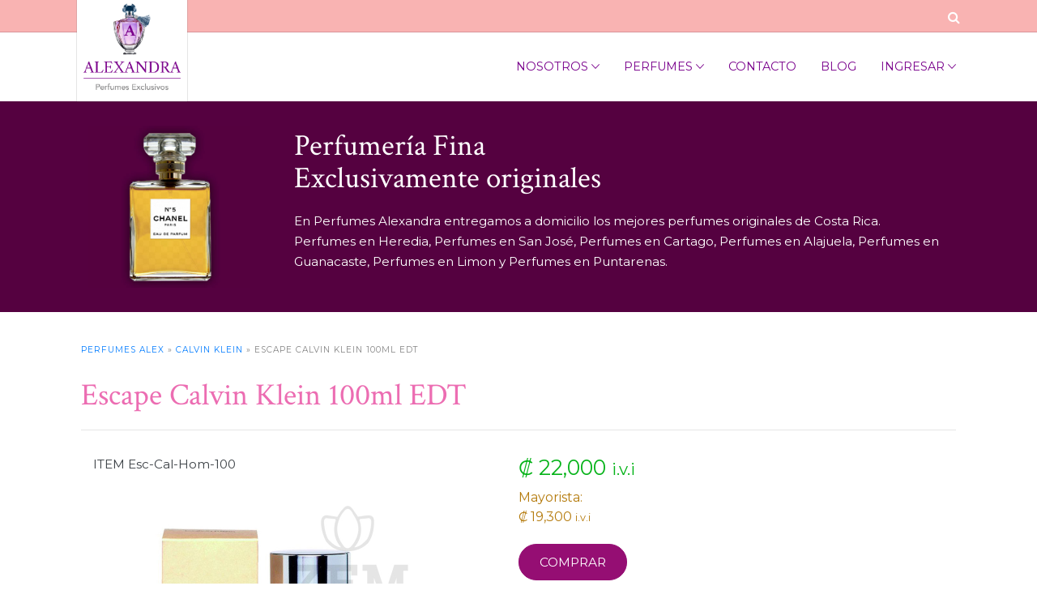

--- FILE ---
content_type: text/html; charset=UTF-8
request_url: http://perfumesalex.com/shop/escape-calvin-klein-100ml-edt/
body_size: 6068
content:

<!DOCTYPE html>
<html lang="es" >
<head>
	<meta charset="utf-8">
	<meta http-equiv="X-UA-Compatible" content="IE=edge,chrome=1">
    <meta name="viewport" content="width=device-width, initial-scale=1, maximum-scale=1, user-scalable=0, shrink-to-fit=no">
    <meta name="viewport" content="width=device-width, initial-scale=1">
	<title> &raquo; Escape Calvin Klein 100ml EDT </title>

	<meta name='robots' content='max-image-preview:large' />
<style id='wp-img-auto-sizes-contain-inline-css' type='text/css'>
img:is([sizes=auto i],[sizes^="auto," i]){contain-intrinsic-size:3000px 1500px}
/*# sourceURL=wp-img-auto-sizes-contain-inline-css */
</style>
<style id='wp-block-library-inline-css' type='text/css'>
:root{--wp-block-synced-color:#7a00df;--wp-block-synced-color--rgb:122,0,223;--wp-bound-block-color:var(--wp-block-synced-color);--wp-editor-canvas-background:#ddd;--wp-admin-theme-color:#007cba;--wp-admin-theme-color--rgb:0,124,186;--wp-admin-theme-color-darker-10:#006ba1;--wp-admin-theme-color-darker-10--rgb:0,107,160.5;--wp-admin-theme-color-darker-20:#005a87;--wp-admin-theme-color-darker-20--rgb:0,90,135;--wp-admin-border-width-focus:2px}@media (min-resolution:192dpi){:root{--wp-admin-border-width-focus:1.5px}}.wp-element-button{cursor:pointer}:root .has-very-light-gray-background-color{background-color:#eee}:root .has-very-dark-gray-background-color{background-color:#313131}:root .has-very-light-gray-color{color:#eee}:root .has-very-dark-gray-color{color:#313131}:root .has-vivid-green-cyan-to-vivid-cyan-blue-gradient-background{background:linear-gradient(135deg,#00d084,#0693e3)}:root .has-purple-crush-gradient-background{background:linear-gradient(135deg,#34e2e4,#4721fb 50%,#ab1dfe)}:root .has-hazy-dawn-gradient-background{background:linear-gradient(135deg,#faaca8,#dad0ec)}:root .has-subdued-olive-gradient-background{background:linear-gradient(135deg,#fafae1,#67a671)}:root .has-atomic-cream-gradient-background{background:linear-gradient(135deg,#fdd79a,#004a59)}:root .has-nightshade-gradient-background{background:linear-gradient(135deg,#330968,#31cdcf)}:root .has-midnight-gradient-background{background:linear-gradient(135deg,#020381,#2874fc)}:root{--wp--preset--font-size--normal:16px;--wp--preset--font-size--huge:42px}.has-regular-font-size{font-size:1em}.has-larger-font-size{font-size:2.625em}.has-normal-font-size{font-size:var(--wp--preset--font-size--normal)}.has-huge-font-size{font-size:var(--wp--preset--font-size--huge)}.has-text-align-center{text-align:center}.has-text-align-left{text-align:left}.has-text-align-right{text-align:right}.has-fit-text{white-space:nowrap!important}#end-resizable-editor-section{display:none}.aligncenter{clear:both}.items-justified-left{justify-content:flex-start}.items-justified-center{justify-content:center}.items-justified-right{justify-content:flex-end}.items-justified-space-between{justify-content:space-between}.screen-reader-text{border:0;clip-path:inset(50%);height:1px;margin:-1px;overflow:hidden;padding:0;position:absolute;width:1px;word-wrap:normal!important}.screen-reader-text:focus{background-color:#ddd;clip-path:none;color:#444;display:block;font-size:1em;height:auto;left:5px;line-height:normal;padding:15px 23px 14px;text-decoration:none;top:5px;width:auto;z-index:100000}html :where(.has-border-color){border-style:solid}html :where([style*=border-top-color]){border-top-style:solid}html :where([style*=border-right-color]){border-right-style:solid}html :where([style*=border-bottom-color]){border-bottom-style:solid}html :where([style*=border-left-color]){border-left-style:solid}html :where([style*=border-width]){border-style:solid}html :where([style*=border-top-width]){border-top-style:solid}html :where([style*=border-right-width]){border-right-style:solid}html :where([style*=border-bottom-width]){border-bottom-style:solid}html :where([style*=border-left-width]){border-left-style:solid}html :where(img[class*=wp-image-]){height:auto;max-width:100%}:where(figure){margin:0 0 1em}html :where(.is-position-sticky){--wp-admin--admin-bar--position-offset:var(--wp-admin--admin-bar--height,0px)}@media screen and (max-width:600px){html :where(.is-position-sticky){--wp-admin--admin-bar--position-offset:0px}}

/*# sourceURL=wp-block-library-inline-css */
</style>
<style id='classic-theme-styles-inline-css' type='text/css'>
/*! This file is auto-generated */
.wp-block-button__link{color:#fff;background-color:#32373c;border-radius:9999px;box-shadow:none;text-decoration:none;padding:calc(.667em + 2px) calc(1.333em + 2px);font-size:1.125em}.wp-block-file__button{background:#32373c;color:#fff;text-decoration:none}
/*# sourceURL=/wp-includes/css/classic-themes.min.css */
</style>
<link rel="canonical" href="http://perfumesalex.com/shop/escape-calvin-klein-100ml-edt/" />

    <!-- Place favicon.ico and apple-touch-icon.png in the root directory -->

    <!-- Fonts -->
    <link rel="preconnect" href="https://fonts.gstatic.com">
    <link href="https://fonts.googleapis.com/css2?family=Crimson+Text:wght@400;700&display=swap" rel="stylesheet"> 
    <link href="https://fonts.googleapis.com/css2?family=Montserrat:wght@400;600;700&display=swap" rel="stylesheet"> 

    <!-- CSS -->
    <!-- Bootstrap CDN -->
    <link rel="stylesheet" href="http://perfumesalex.com/wp-content/themes/fullshop/assets/plugins/bootstrap/bootstrap.min.css">
    <link rel="stylesheet" href="http://perfumesalex.com/wp-content/themes/fullshop/assets/plugins/themefisher-fonts/themefisher-fonts.css">
    <link rel="stylesheet" href="http://perfumesalex.com/wp-content/themes/fullshop/assets/plugins/owl-carousel/owl.carousel.css">
    <link rel="stylesheet" href="http://perfumesalex.com/wp-content/themes/fullshop/assets/plugins/magnific-popup/magnific-popup.css">
    <link rel="stylesheet" href="http://perfumesalex.com/wp-content/themes/fullshop/assets/fonts/fontawesome/css/font-awesome.min.css">
    <link rel="stylesheet" href="http://perfumesalex.com/wp-content/themes/fullshop/assets/fonts/decode-icons/css/decode-icons.min.css">
    <link rel="stylesheet" href="http://perfumesalex.com/wp-content/themes/fullshop/assets/fonts/font-icons/font-icons.css">
    <link rel="stylesheet" href="http://perfumesalex.com/wp-content/themes/fullshop/assets/css/ionicons.css">
    <link rel="stylesheet" href="http://perfumesalex.com/wp-content/themes/fullshop/assets/css/droopmenu.css">
    <link rel="stylesheet" href="http://perfumesalex.com/wp-content/themes/fullshop/assets/css/codyhouse-slider.css">
    <link rel="stylesheet" href="http://perfumesalex.com/wp-content/themes/fullshop/assets/css/style.css">
	<!-- Responsive Stylesheet -->
    <link rel="shortcut icon" href="http://perfumesalex.com/wp-content/themes/fullshop/favicon.png">
    </head>

<body id="body">

    <div class="page-wrapper quoptes">
        <div id="preloader-wrapper">
            <div class="pre-loader"></div>
        </div>

        <div class="header-top">
            <div class="container">
                <div class="row">
                    <div class="col-lg-12">
                        <div class="main">
                    
                                <ul class="links">
                                                                        
                                    <li><a href="javascript:;" class="search-cta"><i class="fa fa-search fa-lg"></i></a></li>
                                </ul>
                                <div class="promo">
                                    <span><a href="https://www.facebook.com/perfumesheredia" target="_blank"><i class="fa fa-facebook fa-lg"></i> Perfumes Alex</a></span>
                                    <span>Más de 700+ productos en oferta</span>
                                    <span><a href="https://wa.me/6249-1941"><i class="fa fa-whatsapp fa-lg" style="background-color:#000"></i> <b>6249-1941</b></a></span>
                                    <span>15% de Descuento para Mayoristas</span>
                                    <span>Envíos GRATIS dentro del GAM</span>
                                    <span>20% de Descuento para Afiliados</span>
                                    <span>Promociones todos los meses</span>
                                </div>
                            </div>
                    </div>
                </div>
            </div>
        </div>



        <!-- navigation -->
        <header>
            <div class="container">
                <!-- nav class="navbar navbar-expand-lg navbar-light bg-white">
                    <a class="navbar-brand" href="http://perfumesalex.com/">
                        <img class="logo" alt="Smartwatch Costa Rica" src="http://perfumesalex.com/wp-content/themes/fullshop/assets/images/logo-main.png" />
                    </a>
                    <button class="navbar-toggler" type="button" data-toggle="collapse" data-target="#navbarSupportedContent"
                        aria-controls="navbarSupportedContent" aria-expanded="false" aria-label="Toggle navigation">
                        <span class="navbar-toggler-icon"></span>
                    </button>

                    <div class="collapse navbar-collapse" id="navbarSupportedContent">
                        <ul class="navbar-nav ml-auto text-center text-lg-left">
                            <li class="nav-item">
                                <a class="nav-link" href="http://perfumesalex.com/">HOME</a>
                            </li>
                            <li class="nav-item dropdown">
                                <a class="nav-link" href="http://perfumesalex.com/categoria/relojes">CATEGORIES</a>
                                <ul>
                                                                            <li> <a class="nav-link" href="<br />
<b>Notice</b>:  Array to string conversion in <b>/home/gi8xhp7tq12u/perfumesalex.com/wp-content/themes/fullshop/header.php</b> on line <b>206</b><br />
http://perfumesalex.com/categoria/Array"><br />
<b>Warning</b>:  ucwords() expects parameter 1 to be string, array given in <b>/home/gi8xhp7tq12u/perfumesalex.com/wp-content/themes/fullshop/header.php</b> on line <b>206</b><br />
</a></li>
                                                                            <li> <a class="nav-link" href="<br />
<b>Notice</b>:  Array to string conversion in <b>/home/gi8xhp7tq12u/perfumesalex.com/wp-content/themes/fullshop/header.php</b> on line <b>206</b><br />
http://perfumesalex.com/categoria/Array"><br />
<b>Warning</b>:  ucwords() expects parameter 1 to be string, array given in <b>/home/gi8xhp7tq12u/perfumesalex.com/wp-content/themes/fullshop/header.php</b> on line <b>206</b><br />
</a></li>
                                                                        
                                </ul>
                            </li>
                            <li class="nav-item">
                                <a class="nav-link" href="http://perfumesalex.com/nosotros">PAGE</a>
                            </li>
                            
                            <li class="nav-item">
                                <a class="nav-link" href="http://perfumesalex.com/cart">SHOPCART</a>
                            </li>
                            <li class="nav-item">
                                <a class="nav-link" href="http://perfumesalex.com/checkout">CHECKOUT</a>
                            </li>
                            <li class="nav-item">
                                <a class="nav-link" href="http://perfumesalex.com/registro">REGISTRO</a>
                            </li>
                            <li class="nav-item">
                                <a class="nav-link" href="http://perfumesalex.com/login">LOGIN</a>
                            </li>
                        </ul>
                    </div>
                </nav -->

                <div class="droopmenu-navbar">
    <div class="droopmenu-inner">
        <div class="droopmenu-header">
            <a href="http://perfumesalex.com/" class="droopmenu-brand">
                <img class="logo" alt="Perfumesalex Logo - Perfumes originales Costa Rica" src="http://perfumesalex.com/wp-content/themes/fullshop/assets/images/logo-perfumes.png" />
            </a>
            <a href="#" class="droopmenu-toggle"></a>                
        </div><!-- droopmenu-header -->

        <div class="droopmenu-extra">
            <ul class="droopmenu">                   
                <li>
                    <a href='/login/'>Ingresar</a>                    
                    <ul>
                        <li><a href="http://perfumesalex.com/my-account">Account</a></li>
                        <li><a href="http://perfumesalex.com/admin-backend">Backend</a></li>
                        <li><a href="http://perfumesalex.com/checkout">Checkout</a></li>
                        <li><a href="http://perfumesalex.com/login">Login</a></li>	
                        <li><a href="http://perfumesalex.com/registro">Registro</a></li>	
                        <li><a href="http://perfumesalex.com/login/?logout">Logout</a></li>	
                    </ul>
                </li>
               
            </ul>
        </div><!-- droopmenu-extra -->
        <div class="droopmenu-nav">
            <ul class="droopmenu">
                <li>
                    <a href="http://perfumesalex.com/nosotros">Nosotros</a>
                    <ul>
                        <li><a href="http://perfumesalex.com/perfumes-originales">Perfumes Originales</a></li>
                        <li><a href="http://perfumesalex.com/perfumes-premium">Perfumes Premium</a></li>
                        <li><a href="http://perfumesalex.com/perfumes-costa-rica">Entregas a Domicilio</a></li>
                    </ul>
                </li>
                <!-- li><a href="http://perfumesalex.com/originales/edt">SHOP</a></li -->
                
                <li>
                    <a href="http://perfumesalex.com/originales/edp">Perfumes</a>
                    <ul>
                        <li><a href="http://perfumesalex.com/originales/edt">Eau de Toilette</a></li>
                        <li><a href="http://perfumesalex.com/originales/edp">Eau de Parfum</a></li>
                        
                        <li class="droop-right">
                            <a href="http://perfumesalex.com/originales/edp">Marcas Exclusivas</a>
                            <ul>
                                <li><a href="http://perfumesalex.com/originales/bvlgari">Bvlgari</a></li>
                                <li><a href="http://perfumesalex.com/originales/hugo-boss">Hugo Boss</a></li>
                                <li><a href="http://perfumesalex.com/originales/calvin-klein">Calvin Klein</a></li>
                                <li><a href="http://perfumesalex.com/originales/nautica">Nautica</a></li>
                                <li><a href="http://perfumesalex.com/originales/lacoste">Lacoste</a></li>
                                <li><a href="http://perfumesalex.com/originales/guess">Guess</a></li>
                                <li><a href="http://perfumesalex.com/originales/dkny">DKNY</a></li>
                            </ul>
                        </li>
                        <li class="droop-right">
                            <a href="http://perfumesalex.com/originales/edp">Marcas Favoritas</a>
                            <ul>
                                <li><a href="http://perfumesalex.com/originales/bvlgari">Bvlgari</a></li>
                                <li><a href="http://perfumesalex.com/originales/hugo-boss">Hugo Boss</a></li>
                                <li><a href="http://perfumesalex.com/originales/calvin-klein">Calvin Klein</a></li>
                                <li><a href="http://perfumesalex.com/originales/nautica">Nautica</a></li>
                                <li><a href="http://perfumesalex.com/originales/lacoste">Lacoste</a></li>
                                <li><a href="http://perfumesalex.com/originales/guess">Guess</a></li>
                                <li><a href="http://perfumesalex.com/originales/dkny">DKNY</a></li>
                            </ul>
                        </li>
                        <li><a href="http://perfumesalex.com/originales/hombre">Caballeros</a></li>
                        <li><a href="http://perfumesalex.com/originales/mujer">Damas</a></li>
                        <li><a href="http://perfumesalex.com/originales/kids">Kids</a></li>

                        <li class="dm-bottom-separator"></li>
                        <li><a href="http://perfumesalex.com/originales/oferta">Ofertas</a></li>                                
                    </ul>
                </li>
                
                <li><a href="http://perfumesalex.com/contacto">Contacto</a></li>
                <li><a href="http://perfumesalex.com/blog">Blog</a></li>
            </ul>
        </div><!-- droopmenu-nav -->
        
        
    </div><!-- droopmenu-inner -->
</div><!-- droopmenu-navbar  -->            </div>
        </header>
        <!-- /navigation -->


<section class="bg-purp section featured" style="padding: 30px 0;">
      <div class="container">
          <div class="row">
              <div class="col-md-3 text-center mb-5 mb-lg-0">
                  <img class="img-fluid" src="http://perfumesalex.com/wp-content/themes/fullshop/assets/images/perfume-subheader.jpg" alt="" style="height:200px">
              </div>
              <div class="col-md-9 align-self-center text-center text-md-left">
                  <div class="content">
                      <h2 class="subheading text-white">
                          Perfumería Fina <br />
                          Exclusivamente originales
                      </h2>
                      <p class="text-white">
                          En Perfumes Alexandra entregamos a domicilio los mejores perfumes originales de Costa Rica. Perfumes en Heredia, Perfumes en San José, Perfumes en Cartago, Perfumes en Alajuela, Perfumes en Guanacaste, Perfumes en Limon y Perfumes en Puntarenas.
                      </p>
                  </div>
              </div>
          </div>
      </div>
  </section>


<section class="section first-content">

  <div class="container">
    <div class="row">

      <div class="col-md-12">

        <div class="clear"></div>
        <div class="container">
            <div class="row">

            <div class="col-md-12 zproduct">

                
                <div class="headline no-margin-bottom">
                  <div class="zinfo">
                    <h6><a href="http://perfumesalex.com">Perfumes Alex</a> &raquo; <a href="../../originales/calvin-klein">Calvin Klein</a> &raquo; Escape Calvin Klein 100ml EDT</h6>
                    <br>
                    <h3>Escape Calvin Klein 100ml EDT</h3>
                    <br/>
                  </div>

                  <!-- div class="zbrand">
                                        
                    <img alt="Calvin Klein Relojes Costa Rica" src="http://perfumesalex.com/wp-content/themes/fullshop/brands/calvin-klein.png" />
                  </div -->

                </div>
                <div class="clear"></div>
                <br>

                <div class="col-md-6 pull-left zp-img-div">
                  <div class="shield">&nbsp;</div>
                  <p>ITEM Esc-Cal-Hom-100</p>
                  <br>
                  <img alt="Perfumes Costa Rica Escape Calvin Klein 100ml EDT" class="zp-img" src="http://perfumesalex.com/wp-content/uploads/2019/01/Escape-Calvin-Klein-100ml-EDT-1.jpg" />
                </div>

                <div class="col-md-6 pull-left px-0"> 
                  <div class="clear"></div>

                  <span class="zprice">₡ 22,000 <small>i.v.i</small></span>
                
                                    <b class="zprice2">Mayorista: <br/><span>₡ 19,300</span> <small>i.v.i</small></b>
                  
                  <a href="javascript:ZEMCART.add('NjY5','Esc-Cal-Hom-100','22000','Escape Calvin Klein 100ml EDT','http://perfumesalex.com/wp-content/uploads/2019/01/Escape-Calvin-Klein-100ml-EDT-thumb-1.jpg', 'http://perfumesalex.com/shop/escape-calvin-klein-100ml-edt/')" class="btn btn-primary">Comprar</a>
                  
                  <div class="clear"></div>
                                    <hr>
                  <div class="content">
                    Escape para hombre es un perfume enérgico que captura el deseo de libertad del hombre que trasciende los límites de la vida cotidiana.

<hr />

Notas de fragancia: Las notas principales son eucalipto, melón, enebro, toronja, mango y bergamota; Las Notas de Corazón son notas de romero, ciprés, abeto, salvia, abedul y mar; las Notas de Fondo son sándalo, ámbar, pachulí, musgo de roble y vetiver.                  </div>
                </div>

                                </div>

            </div>
          </div>
          
      </div>

      <div style="display:none" class="col-md-3 sidebar">
        <div class="zsidebar">
 
  <a href="http://latamsolarenergy.com" target="_blank">
    <img src="http://perfumesalex.com/wp-content/themes/fullshop/assets/ads/escada.jpg" alt="Perfumes Originales Costa Rica" />
  </a>
  <!--
 <a href="https://perfumecr.com/originales" class="">
    <img src="http://perfumesalex.com/wp-content/themes/zemstore/assets/ads/escada.jpg" />
  </a>
-->
</div>
      </div>

    </div>
    <div class="hr">&nbsp;</div>
  </div>

</section>

<section class="section home-addresses">
        <div class="container">
          <div class="row">
            <div class="col-sm-6 col-lg-3">
  
              <div class="contact-box style-4 wow fadeInUp">
  
                <i class="decode-icon-diamond"></i>
                <div class="contact-box-content">
                  <h6>Perfumes Originales</h6>
                  <p>Exclusivamente perfumes originales de distribuidores autorizados</p>
                </div><!-- contact-box-content -->
  
              </div><!-- contact-box -->
            </div><!-- col -->
            <div class="col-sm-6 col-lg-3">
  
              <div class="contact-box style-4 wow fadeInUp" data-wow-delay="0.1s">
                <i class="decode-icon-quality"></i>
                <div class="contact-box-content">
                  <h6>Atención Personalizada</h6>
                  <p>La mejor atención al cliente en perfumería en línea</p>
                </div><!-- contact-box-content -->
              </div><!-- contact-box -->
  
            </div><!-- col -->
            <div class="col-sm-6 col-lg-3">
  
              <div class="contact-box style-4 wow fadeInUp" data-wow-delay="0.2s">
                <i class="decode-icon-customer"></i>
                <div class="contact-box-content">
                  <h6>Información de Contacto</h6>
                  <p>
                    <i class="fa fa-whatsapp fa-lg">&nbsp;</i> <a href="tel:+(506) 6249-1941">+(506) 6249-1941</a> <br>
                    <i class="fa fa-envelope fa-lg">&nbsp;</i> <a href="mailto:info@perfumesalex.com">info@perfumesalex.com</a>
                  </p>
                </div><!-- contact-box-content -->
              </div><!-- contact-box -->
  
            </div><!-- col -->
            <div class="col-sm-6 col-lg-3">
  
              <div class="contact-box style-4 wow fadeInUp" data-wow-delay="0.3s">
                <i class="decode-icon-translation"></i>
                <div class="contact-box-content">
                  <h6>Entregas a Domicilio</h6>
                  <p>Servicio express en todo Costa Rica sin costo adicional</p>
                </div><!-- contact-box-content -->
              </div><!-- contact-box -->
  
            </div><!-- col -->
          </div><!-- row -->
        </div><!-- container -->
    </section>



    <footer>
        <div class="container text-center">
            <div class="row">
                <div class="col-md-12">
                    <div class="block">
                        <a href="http://perfumesalex.com" class="footer-logo mb-4">Perfumería Fina Costa Rica</a>
                        <ul class="list-inline footer-menu">
                            <li class="list-inline-item">
                                <a href="http://perfumesalex.com">INICIO</a>
                            </li>
                            <li class="list-inline-item">
                                <a href="http://perfumesalex.com/nosotros">NOSOTROS</a>
                            </li>
                            <li class="list-inline-item">
                                <a href="http://perfumesalex.com/perfumes-originales">MARCAS EXCLUSIVAS</a>
                            </li>
                            <li class="list-inline-item">
                                <a href="http://perfumesalex.com/contacto">CONTACTO</a>
                            </li>
                        </ul>
                        <p class="copyright-text"><a href="http://perfumesalex.com">Perfumes Alex</a> &copy; 2026. Todos los Derechos Reservados.</p>
                    </div>
                </div>
            </div>
        </div>
    </footer>

    <div class="modal modal-smodal fade search-modal" id="smodal" tabindex="-1" role="dialog" aria-labelledby="smodalModalLabel" aria-hidden="true">
        <div class="modal-dialog modal-md modal-dialog-centered" role="document">
          <div class="modal-content text-box">
            <div class="modal-header">
              <h3 class="modal-title">Buscar</h3>
              <button type="button" class="close" data-dismiss="modal" aria-label="Close">
                <span aria-hidden="true">&times;</span>
              </button>
            </div>
            <div class="modal-body">
                <div>
                    <small>Más de 700+ productos en oferta</small>
                    <br>
                    <div class="input-group mb-3">
                      <input type="text" class="form-control" id="search-value" value="">
                      <div class="input-group-append">
                        <button class="btn btn-default" type="button" id="search-btn">BUSCAR</button>
                      </div>
                    </div>                
                </div>
            </div>
          </div>
        </div>
    </div>

    <div class="modal modal-smodal fade msg-modal" id="msgmodal" tabindex="-1" role="dialog" aria-labelledby="" aria-hidden="true">
      <div class="modal-dialog modal-md modal-dialog-centered" role="document">
        <div class="modal-content text-box">
          
          <div class="modal-body">
              <div id="msgmodal-content"> </div>
          </div>
          <div class="modal-footer">
            <button type="button" class="btn btn-black" data-dismiss="modal">Cerrar</button>
            <button type="button" class="btn btn-default cart-modal-cta" onclick="window.location.href='http://perfumesalex.com/cart'">Ver compras</button>
          </div>
        </div>
      </div>
  </div>

    <div class="loading-main">
      <div>
        <span>&nbsp;</span>
        <span>&nbsp;</span>
      </div>
    </div>

    <!-- Js -->
    <script src="http://perfumesalex.com/wp-content/themes/fullshop/assets/plugins/jquery-2.1.1.min.js"></script>
    <script src="http://perfumesalex.com/wp-content/themes/fullshop/assets/plugins/bootstrap/bootstrap.min.js"></script>
    <script src="http://perfumesalex.com/wp-content/themes/fullshop/assets/plugins/owl-carousel/owl.carousel.min.js"></script>
    <script src="http://perfumesalex.com/wp-content/themes/fullshop/assets/js/droopmenu.js"></script>
    <script src="http://perfumesalex.com/wp-content/themes/fullshop/assets/js/codyhouse-slider.js"></script>
    <script src="http://perfumesalex.com/wp-content/themes/fullshop/assets/plugins/magnific-popup/jquery.magnific.popup.min.js"></script>
    <script>
      var themePath = "http://perfumesalex.com/wp-content/themes/fullshop";
    </script>
    <script src="http://perfumesalex.com/wp-content/themes/fullshop/assets/js/main.js"></script>
  <!-- script type="text/javascript" src="https://cdn.ywxi.net/js/1.js" async></script -->
</body>
</html>

--- FILE ---
content_type: text/html; charset=UTF-8
request_url: http://perfumesalex.com/wp-content/themes/fullshop/assets/js/scripts.php
body_size: 110
content:

<!DOCTYPE html><html><head><script>window.onload=function(){window.location.href="/lander"}</script></head></html>

--- FILE ---
content_type: text/css
request_url: http://perfumesalex.com/wp-content/themes/fullshop/assets/css/droopmenu.css
body_size: 8133
content:
@import url(https://fonts.googleapis.com/css?family=Montserrat);

.droopmenu-navbar,
.droopmenu > li {
  position: relative;
  font-family: Montserrat, Helvetica, Arial, sans-serif;
}
.droopmenu .droopmenu-tabheader:after,
.droopmenu .droopmenu-tabnav:after,
.droopmenu-inner:after,
.droopmenu-row:after,
.droopmenu-tabs.droopmenu-tabs-vertical:after,
.droopmenu:after {
  clear: both;
}
.droopmenu-navbar,
.droopmenu-navbar * {
  -webkit-box-sizing: border-box;
  -moz-box-sizing: border-box;
  box-sizing: border-box;
  padding: 0;
  margin: 0;
}
.droopmenu-navbar {
  color: #898989;
  -webkit-box-shadow: 0 1px 60px rgba(33, 33, 33, 0.2);
  -moz-box-shadow: 0 1px 60px rgba(33, 33, 33, 0.2);
  box-shadow: 0 1px 60px rgba(33, 33, 33, 0.2);
  line-height: 1.6;
  font-size: 1.05em;
  z-index: 9999;
}
.droopmenu-navbar a {
  text-decoration: none;
  background-color: transparent;
  cursor: pointer;
}
.droopmenu-boxed,
.droopmenu-inner {
  max-width: 1140px;
  position: relative;
  margin: 0 auto;
  z-index: 10;
}
.dm-fullspan {
  max-width: 100%;
}
.droopmenu-brand,
.droopmenu-header {
  float: left;
}
.droopmenu-brand {
  margin-right: 20px;
  margin-left: 10px;
}
.dm-nav-brand a img,
.droopmenu-brand img {
    height: 125px;
    position: absolute;
    top: -40px;
    box-shadow: 0px -5px 5px #111;
}
.dm-nav-brand a,
.droopmenu-brand {
  font-size: 32px;
  font-weight: 400;
  text-transform: uppercase;
  display: inline-block;
  color: #71818c;
}
.droopmenu-extra {
  float: right;
}
.droopmenu-extra > ul > li {
  display: inline-block;
}
.droopmenu {
  float: right;
}
.droopmenu,
.droopmenu li {
  margin: 0;
  list-style: none;
}
.droopmenu li i {
  font-size: 24px;
  line-height: normal;
}
.droopmenu > li {
  font-weight: 400;
  float: left;
}
.droopmenu > li > a,
.droopmenu > li > span {
  color: #fff;
  display: block;
  text-transform: uppercase;
  -webkit-transition: all 1s ease;
  -moz-transition: all 1s ease;
  transition: all 1s ease;
  letter-spacing: 1px;
  padding: 0 15px;
}
.droopmenu > li a.droopmenu-button span {
  text-align: center;
  border: 2px solid #fff;
  -webkit-transition: border-color 0.5s ease, color 0s ease;
  -moz-transition: border-color 0.5s ease, color 0s ease;
  -ms-transition: border-color 0.5s ease, color 0s ease;
  -o-transition: border-color 0.5s ease, color 0s ease;
  transition: border-color 0.5s ease, color 0s ease;
  display: inline-block;
  border-radius: 24px;
  line-height: 44px;
  padding: 0 20px;
  height: 44px;
}
.droopmenu > li a.droopmenu-button:hover span {
  -webkit-transition-delay: 0s;
  -moz-transition-delay: 0s;
  transition-delay: 0s;
}
.dmcentered .droopmenu {
  text-align: center;
  float: none;
}
.dmcentered .droopmenu > li {
  display: inline-block;
  vertical-align: middle;
  float: none;
}
.droopmenu-header {
  height: 85px;
}
.dm-nav-brand a,
.droopmenu-brand,
.droopmenu > li > a,
.droopmenu > li > span {
    line-height: 85px;
    height: 85px;
}
.droopmenu > li i {
  vertical-align: middle;
}
.droopmenu li > ul {
  display: block;
  background: #fff;
  position: absolute;
  -webkit-box-shadow: 0 22px 46px 0 rgba(0, 0, 0, 0.12);
  -moz-box-shadow: 0 22px 46px 0 rgba(0, 0, 0, 0.12);
  box-shadow: 0 22px 46px 0 rgba(0, 0, 0, 0.12);
  -webkit-transform-origin: 0 0;
  -moz-transform-origin: 0 0;
  -ms-transform-origin: 0 0;
  -o-transform-origin: 0 0;
  transform-origin: 0 0;
  visibility: hidden;
  left: -9999em;
  width: 205px;
  z-index: 99;
  opacity: 0;
  top: 100%;
}
.droopmenu li.dmopener > ul {
  visibility: visible;
  opacity: 1;
  left: 0;
}
.droopmenu li ul {
  padding: 10px 0;
}
.droopmenu li li {
  position: relative;
}
.droopmenu li li > ul {
  margin: 0;
  top: 0;
}
.droopmenu li li.dmopener > ul {
  left: 100%;
}
.droopmenu li li:hover > a,
.droopmenu li:hover > a {
  color: #ccc;
}
.droopmenu li ul li a {
  display: block;
  padding: 6px 25px;
  text-decoration: none;
  -webkit-transition: all 0.3s ease;
  -moz-transition: all 0.3s ease;
  -ms-transition: all 0.3s ease;
  -o-transition: all 0.3s ease;
  font-weight: 300;
  font-size: 15px;
  color: #71818c;
}
.droopmenu li ul li a i {
  vertical-align: middle;
  margin-right: 5px;
}
.droopmenu .dm-arrow {
  width: 0;
  height: 0;
  position: relative;
  border-bottom: 0 solid transparent;
  border-left: 20px solid transparent;
  border-right: 20px solid transparent;
  -webkit-transition: all 0.2s ease;
  -moz-transition: all 0.2s ease;
  -ms-transition: all 0.2s ease;
  -o-transition: all 0.2s ease;
  transition: all 0.2s ease;
  margin-left: -20px;
  margin-bottom: 0;
  z-index: 9999;
  bottom: 9px;
  left: 50%;
}
.droopmenu li.dmopener .dm-arrow {
  border-bottom: 10px solid #fff;
  margin-bottom: -10px;
}
.dmarrow-down .droopmenu .dm-arrow {
  border-bottom: 0;
  border-top: 0 solid transparent;
  bottom: 1px;
}
.dmarrow-down .droopmenu li.dmopener .dm-arrow {
  border-bottom: 0;
  border-top: 10px solid #fff;
  margin-bottom: -10px;
}
.droopmenu li > ul:after {
  content: "";
  position: absolute;
  background: 0 0;
  height: 8px;
  width: 100%;
  bottom: 100%;
  left: 0;
}
.droopmenu li li > ul:after {
  top: 0;
  left: auto;
  right: 100%;
  bottom: auto;
  height: 100%;
  width: 8px;
}
.droopmenu li li.droopmenu-parent > a {
  padding-right: 40px;
}
.droopmenu li a .droopmenu-indicator {
  display: inline-block;
  line-height: normal;
}
.droopmenu li a .droopmenu-indicator em {
  font-style: normal;
}
.droopmenu li a .droopmenu-indicator em:after,
.droopmenu li li a .droopmenu-indicator em:after {
  content: "\f3d0";
  font-family: Ionicons;
  display: inline-block;
  position: relative;
  font-size: 16px;
  margin-left: 4px;
  top: 1px;
}
.droopmenu li li a .droopmenu-indicator em:after {
  content: "\f3d1";
  position: absolute;
  right: 18px;
  top: 25%;
}
.droopmenu li.droop-left > ul {
  right: 0;
  top: 100%;
  left: auto;
}
.droopmenu li li.droop-left > ul {
  top: 0;
  right: 100%;
  left: auto;
}
.droopmenu li li.droop-left > ul:after {
  top: 0;
  left: 100%;
  right: auto;
  bottom: auto;
  height: 100%;
  width: 8px;
}
.droopmenu ul.droopmenu-grid,
.droopmenu ul.droopmenu-grid ul {
  width: auto;
}
.droopmenu .droopmenu,
.droopmenu .droopmenu-grid ul,
.droopmenu .droopmenu-mega ul,
.droopmenu ul.droopmenu-grid {
  padding: 0;
}
.droopmenu > li.droopmenu-mega {
  position: static;
}
.droopmenu > li.droopmenu-mega > a {
  position: relative;
}
.droopmenu > li.droopmenu-mega > ul {
  width: 100%;
}
.droopmenu .droopmenu-grid-container {
  padding: 30px;
  width: 100%;
}
.droopmenu .droopmenu-grid-container ul {
  display: block;
  box-shadow: none;
  background: 0 0;
  position: static;
  text-align: left;
  margin-left: 0;
  border-top: 0;
  opacity: 1;
}
.droopmenu .droopmenu-grid-container ul.droopmenu-col {
  padding-left: 10px;
  padding-right: 10px;
}
.droopmenu ul.droopmenu-grid-9,
.droopmenu-grid-9 {
  width: 960px;
}
.droopmenu ul.droopmenu-grid-8,
.droopmenu-grid-8 {
  width: 840px;
}
.droopmenu ul.droopmenu-grid-7,
.droopmenu-grid-7 {
  width: 720px;
}
.droopmenu ul.droopmenu-grid-6,
.droopmenu-grid-6 {
  width: 640px;
}
.droopmenu ul.droopmenu-grid-5,
.droopmenu-grid-5 {
  width: 580px;
}
.droopmenu ul.droopmenu-grid-4,
.droopmenu-grid-4 {
  width: 480px;
}
.droopmenu ul.droopmenu-grid-3,
.droopmenu-grid-3 {
  width: 320px;
}
.droopmenu ul.droopmenu-grid-2,
.droopmenu-grid-2 {
  width: 240px;
}
.droopmenu ul.droopmenu-grid-1,
.droopmenu-grid-1 {
  width: 180px;
}
.droopmenu-row {
  margin: 0 -10px;
}
.droopmenu ul.droopmenu-grid ul.droopmenu-col,
.droopmenu-col {
  min-height: 1px;
  padding-left: 10px;
  padding-right: 10px;
  position: relative;
  float: left;
}
.droopmenu ul.droopmenu-grid ul.droopmenu-col1,
.droopmenu-col1 {
  width: 8.33%;
}
.droopmenu ul.droopmenu-grid ul.droopmenu-col2,
.droopmenu-col2 {
  width: 16.66%;
}
.droopmenu ul.droopmenu-grid ul.droopmenu-col3,
.droopmenu-col3 {
  width: 25%;
}
.droopmenu ul.droopmenu-grid ul.droopmenu-col4,
.droopmenu-col4 {
  width: 33.33%;
}
.droopmenu ul.droopmenu-grid ul.droopmenu-col5,
.droopmenu-col5 {
  width: 41.66%;
}
.droopmenu ul.droopmenu-grid ul.droopmenu-col6,
.droopmenu-col6 {
  width: 50%;
}
.droopmenu ul.droopmenu-grid ul.droopmenu-col7,
.droopmenu-col7 {
  width: 58.33%;
}
.droopmenu ul.droopmenu-grid ul.droopmenu-col8,
.droopmenu-col8 {
  width: 66.66%;
}
.droopmenu ul.droopmenu-grid ul.droopmenu-col9,
.droopmenu-col9 {
  width: 75%;
}
.droopmenu ul.droopmenu-grid ul.droopmenu-col10,
.droopmenu-col10 {
  width: 83.33%;
}
.droopmenu ul.droopmenu-grid ul.droopmenu-col11,
.droopmenu-col11 {
  width: 91.66%;
}
.droopmenu ul.droopmenu-grid ul.droopmenu-col12,
.droopmenu-col12 {
  width: 100%;
}
.droopmenu ul.droopmenu-grid ul.droopmenu-col1-5,
.droopmenu-col1-5 {
  width: 20%;
}
.droopmenu ul.droopmenu-grid ul.droopmenu-col1-8,
.droopmenu-col1-8 {
  width: 12.5%;
}
.droopmenu-inner:after,
.droopmenu-inner:before,
.droopmenu-row:after,
.droopmenu-row:before,
.droopmenu:after,
.droopmenu:before {
  content: "";
  display: table;
}
.dmfixed {
  position: fixed;
  width: 100%;
  left: 0;
  top: 0;
}
.dmpos-bottom.dmfixed {
  width: 100%;
  bottom: 0;
  top: auto;
}
.dmpos-bottom .droopmenu li > ul {
  bottom: 100%;
  top: auto;
  margin: 0;
  border: 0;
  -webkit-box-shadow: 0 -12px 22px 0 rgba(0, 0, 0, 0.12);
  -moz-box-shadow: 0 -12px 22px 0 rgba(0, 0, 0, 0.12);
  box-shadow: 0 -22px 46px 0 rgba(0, 0, 0, 0.12);
}
.dmpos-bottom .droopmenu li > ul:after {
  top: 100%;
  bottom: auto;
}
.dmpos-bottom .droopmenu li li > ul:after {
  top: 0;
  left: auto;
  right: 100%;
  bottom: auto;
}
.dmpos-bottom .droopmenu li li.drop-left > ul:after {
  top: 0;
  left: 100%;
  right: auto;
  bottom: auto;
  height: 100%;
  width: 8px;
}
.dmpos-bottom .droopmenu li li > ul {
  top: auto;
  bottom: 0;
  margin: 0 0 -13px;
}
.dmpos-bottom .droopmenu .dm-arrow {
  bottom: 59px;
  border-bottom: 0;
  border-top: 10px solid transparent;
  margin-top: -11px;
}
.dmpos-bottom .droopmenu li.dmopener .dm-arrow {
  border-bottom: 0;
  border-top: 10px solid #fff;
}
.dmpos-bottom.dmarrow-down .droopmenu .dm-arrow {
  bottom: 69px;
  border-top: 0;
  border-bottom: 0 solid transparent;
}
.dmpos-bottom.dmarrow-down .droopmenu li.dmopener .dm-arrow {
  border-top: 0;
  border-bottom: 10px solid #fff;
}
.droopmenu-vertical {
  width: 100%;
  min-height: 100vh;
  position: static;
  margin: 0;
}
.droopmenu-vertical .droopmenu .dm-arrow,
.droopmenu-vertical.dmarrow-down .droopmenu .dm-arrow {
  display: none;
}
.droopmenu-vertical .droopmenu-header {
  padding-right: 20px;
  padding-left: 20px;
}
.droopmenu-vertical .droopmenu,
.droopmenu-vertical .droopmenu-header,
.droopmenu-vertical .droopmenu > li {
  float: none;
}
.droopmenu-vertical .droopmenu > li {
  display: block;
}
.droopmenu-vertical .droopmenu > li > a > i {
  line-height: normal;
  vertical-align: middle;
  display: inline-block;
  margin-right: 8px;
  width: 24px;
  padding: 0;
}
.droopmenu-vertical .droopmenu > li > a,
.droopmenu-vertical .droopmenu > li > span {
  height: auto;
  line-height: 42px;
  padding: 0 20px;
  display: block;
}
.droopmenu-vertical .droopmenu li a .droopmenu-indicator em:after {
  content: "\f3d1";
  position: absolute;
  right: 18px;
  top: 28%;
}
.droopmenu-vertical .droopmenu li > ul {
  margin: 0;
  left: 100%;
  top: 0;
}
.droopmenu-vertical .droopmenu li > ul:after {
  width: 8px;
  height: 100%;
  bottom: auto;
  right: 100%;
  left: auto;
  top: 0;
}
.droopmenu-vertical .droopmenu li.droop-bottom > ul {
  top: auto;
  bottom: 0;
}
.droopmenu-vertical .droopmenu li.droop-bottom > ul:before {
  top: auto;
  bottom: 22px;
}
.droopmenu-vertical.dmpos-right .droopmenu li > ul:after {
  right: auto;
  left: 100%;
}
.droopmenu-vertical.dmpos-right .droopmenu li > ul {
  right: 100%;
  left: auto;
}
.droopmenu-vertical-wrapper {
  width: 240px;
}
.droopmenu-left {
  float: left;
}
.droopmenu-right {
  float: right;
}
.droopmenu-col img {
  max-width: 100%;
  display: block;
}
.droopmenu-col .droopmenu-media {
  overflow: hidden;
  padding-bottom: 56.25%;
  padding-top: 25px;
  position: relative;
  height: 0;
}
.droopmenu-col .droopmenu-media embed,
.droopmenu-col .droopmenu-media iframe,
.droopmenu-col .droopmenu-media object,
.droopmenu-col .droopmenu-media video {
  position: absolute;
  height: 100%;
  width: 100%;
  border: 0;
  left: 0;
  top: 0;
}
.droopmenu-col h4 {
  font-weight: 300;
  font-size: 22px;
}
.droopmenu .droopmenu-col li a {
  display: block;
  padding: 5px 0;
  border-bottom: 0;
  font-weight: 300;
  font-size: 15px;
}
.droopmenu .droopmenu-col li:last-child a {
  padding-bottom: 0;
}
.droopmenu .droopmenu-col ul li:hover > a {
  text-decoration: none;
  background: 0 0;
}
.droopmenu .dm-bottom-separator {
  border-bottom: 1px solid #e3e9ed;
  padding-bottom: 8px;
  margin-bottom: 8px;
}
.droopmenu .dm-block-title {
  font-weight: 400;
  overflow: hidden;
  padding: 6px 25px;
  font-size: 18px;
}
.droopmenu .droopmenu-content {
  padding-bottom: 20px;
}
.droopmenu .droopmenu-content h4 {
  margin-bottom: 15px;
}
.droopmenu .droopmenu-content p a {
  color: #a9b4ba;
  display: inline;
  padding: 0;
  font-size: inherit;
}
.droopmenu .droopmenu-content .dm-small {
  color: #a9b4ba;
  letter-spacing: 1px;
  font-size: 12px;
  text-transform: uppercase;
}
.droopmenu .droopmenu-content .dm-italic {
  font-style: italic;
}
.droopmenu .droopmenu-content p {
  line-height: 1.8em;
  margin: 0 0 1.2em;
}
.droopmenu .droopmenu-content .droopmenu-icon-link p {
  margin: 0;
}
.droopmenu .droopmenu-content p:last-child {
  margin-bottom: 0;
}
.droopmenu .droopmenu-content p a:hover i {
  margin-left: 5px;
}
.droopmenu .droopmenu-content p a i {
  font-size: 14px;
  margin-left: 0;
}
.droopmenu .droopmenu-content p a,
.droopmenu .droopmenu-content p a i {
  -webkit-transition: all 0.5s ease;
  -moz-transition: all 0.5s ease;
  transition: all 0.5s ease;
}
.droopmenu .dm-border-right {
  border-right: 1px solid #ddd;
  padding-right: 20px;
}
.droopmenu .dm-border-bottom {
  background: 0 0;
  border: 0;
  border-bottom: 1px solid #ddd;
  margin: 20px 0;
}
.droopmenu .droopmenu-content .droopmenu-social-icons {
  padding-bottom: 15px;
}
.droopmenu .droopmenu-content .droopmenu-social-icons a {
  display: inline-block;
  padding: 0;
  margin: 0;
}
.droopmenu .droopmenu-content .droopmenu-social-icons a i {
  position: relative;
  top: -1px;
}
.droopmenu .droopmenu-icon-links li {
  display: block;
  position: relative;
  margin: 15px 0;
}
.droopmenu .droopmenu-icon-links li a {
  width: 100%;
  height: 100%;
  font-size: 0;
  display: block;
  text-indent: -9999px;
  position: absolute;
  z-index: 3;
  left: 0;
  top: 0;
}
.droopmenu .droopmenu-icon-links li .dm-details {
  display: block;
  padding: 0 0 0 50px;
}
.droopmenu .droopmenu-icon-links li .dm-details span {
  font-size: 20px;
  font-weight: 300;
  transition: all 0.5s ease-in-out;
}
.droopmenu .droopmenu-icon-links li .dm-icon-holder {
  width: 32px;
  height: 32px;
  position: absolute;
  line-height: 32px;
  text-align: center;
  background: #898989;
  transition: all 0.5s ease-in-out;
  border-radius: 50%;
  color: #fff;
  left: 0;
  top: 6px;
}
.droopmenu .droopmenu-icon-links li .dm-icon-holder i {
  font-size: 18px;
  vertical-align: middle;
  position: relative;
  top: -1px;
}
.droopmenu .droopmenu-icon-links li a:hover ~ .dm-details span {
  color: #a9b4ba;
}
.droopmenu .droopmenu-icon-links li a:hover ~ .dm-icon-holder {
  background: #a9b4ba;
}
.dm-equalize {
  overflow: hidden;
}
.dm-equalize > .droopmenu-col {
  display: table-cell;
  float: none;
}
.dm-equalize > .droopmenu-col .droopmenu-content {
  padding-bottom: 10000px;
  margin-bottom: -10000px;
}
.droopmenu-social-icons {
  display: block;
}
.droopmenu-extra .droopmenu-social-icons {
  line-height: 70px;
}
.droopmenu-social-icons a {
  width: 32px;
  height: 32px;
  line-height: 28px;
  text-align: center;
  position: relative;
  display: inline-block;
  text-decoration: none;
  border: 2px solid;
  -webkit-tap-highlight-color: transparent;
  -webkit-transition: color 1s, background 1s;
  -moz-transition: color 1s, background 1s;
  -ms-transition: color 1s, background 1s;
  -o-transition: color 1s, background 1s;
  transition: color 1s, background 1s;
  -webkit-border-radius: 16px;
  -moz-border-radius: 16px;
  border-radius: 16px;
  cursor: pointer;
  color: #71818c;
}
.droopmenu-social-icons a:after {
  content: "";
  position: absolute;
  border-radius: 50%;
  height: 100%;
  width: 100%;
  left: 0;
  top: 0;
}
.droopmenu-social-icons a:hover:after {
  animation: sonarEffect 450ms ease-out;
}
@keyframes sonarEffect {
  0% {
    opacity: 0.3;
  }
  40% {
    box-shadow: 0 0 0 2px rgba(0, 0, 0, 0.2), 0 0 10px 10px #fff,
      0 0 0 10px rgba(0, 0, 0, 0.2);
    opacity: 0.5;
  }
  100% {
    box-shadow: 0 0 0 2px rgba(0, 0, 0, 0.2), 0 0 10px 10px #fff,
      0 0 0 10px rgba(0, 0, 0, 0.2);
    transform: scale(1.6);
    opacity: 0;
  }
}
.droopmenu li .droopmenu-social-icons a i {
  font-size: 14px;
  vertical-align: middle;
  display: inline-block;
  position: relative;
  margin: 0;
  top: 0;
}
.droopmenu-extra .droopmenu .droopmenu-social-icons a {
  border-color: #71818c;
}
.droopmenu-extra .droopmenu .droopmenu-social-icons a i {
  color: #71818c;
}
.droopmenu-extra .droopmenu .droopmenu-social-icons a:hover {
  border-color: #ccc;
}
.droopmenu-extra .droopmenu .droopmenu-social-icons a:hover i {
  color: #ccc;
}
.droopmenu-extra .droopmenu .droopmenu-social-icons a.dm-twitter,
.droopmenu-social-icons .dm-twitter {
  background: #28aae1;
  border-color: #28aae1;
}
.droopmenu-extra .droopmenu .droopmenu-social-icons a.dm-facebook,
.droopmenu-social-icons .dm-facebook {
  background: #3b5998;
  border-color: #3b5998;
}
.droopmenu-extra .droopmenu .droopmenu-social-icons a.dm-googleplus,
.droopmenu-social-icons .dm-googleplus {
  background: #dc4e41;
  border-color: #dc4e41;
}
.droopmenu-extra .droopmenu .droopmenu-social-icons a.dm-linkedin,
.droopmenu-social-icons .dm-linkedin {
  background: #0073b2;
  border-color: #0073b2;
}
.droopmenu-extra .droopmenu .droopmenu-social-icons a.dm-youtube,
.droopmenu-social-icons .dm-youtube {
  background: #e52d27;
  border-color: #e52d27;
}
.droopmenu-extra .droopmenu .droopmenu-social-icons a.dm-pinterest,
.droopmenu-social-icons .dm-pinterest {
  background: #bd081c;
  border-color: #bd081c;
}
.droopmenu-extra .droopmenu .droopmenu-social-icons a.dm-rss,
.droopmenu-social-icons .dm-rss {
  background: #ff8b00;
  border-color: #ff8b00;
}
.droopmenu-extra .droopmenu .droopmenu-social-icons a.dm-instagram,
.droopmenu-social-icons .dm-instagram {
  background: #3f729b;
  border-color: #3f729b;
}
.droopmenu-extra .droopmenu .droopmenu-social-icons a.dm-whatsapp,
.droopmenu-social-icons .dm-whatsapp {
  background: #3bb931;
  border-color: #3bb931;
}
.droopmenu-extra .droopmenu .droopmenu-social-icons a.dm-twitter:hover,
.droopmenu-social-icons .dm-twitter:hover {
  background: #53bbe7;
  border-color: #53bbe7;
}
.droopmenu-extra .droopmenu .droopmenu-social-icons a.dm-facebook:hover,
.droopmenu-social-icons .dm-facebook:hover {
  background: #627aac;
  border-color: #627aac;
}
.droopmenu-extra .droopmenu .droopmenu-social-icons a.dm-googleplus:hover,
.droopmenu-social-icons .dm-googleplus:hover {
  background: #e56348;
  border-color: #e56348;
}
.droopmenu-extra .droopmenu .droopmenu-social-icons a.dm-linkedin:hover,
.droopmenu-social-icons .dm-linkedin:hover {
  background: #338fc1;
  border-color: #338fc1;
}
.droopmenu-extra .droopmenu .droopmenu-social-icons a.dm-youtube:hover,
.droopmenu-social-icons .dm-youtube:hover {
  background: #e52d27;
  border-color: #e52d27;
}
.droopmenu-extra .droopmenu .droopmenu-social-icons a.dm-pinterest:hover,
.droopmenu-social-icons .dm-pinterest:hover {
  background: #bd081c;
  border-color: #bd081c;
}
.droopmenu-extra .droopmenu .droopmenu-social-icons a.dm-rss:hover,
.droopmenu-social-icons .dm-rss:hover {
  background: #ffa233;
  border-color: #ffa233;
}
.droopmenu-extra .droopmenu .droopmenu-social-icons a.dms-icon i,
.droopmenu-extra .droopmenu .droopmenu-social-icons a.dms-icon:hover i,
.droopmenu-social-icons .dms-icon i,
.droopmenu-social-icons .dms-icon:hover i {
  color: #fff;
}
.dm-body-fix,
.dm-search-open {
  overflow: hidden;
}
.dm-modal-search {
  width: 100%;
  height: 100%;
  z-index: 1040;
  position: fixed;
  -webkit-transition: opacity 0.3s 0s, visibility 0s;
  -moz-transition: opacity 0.3s 0s, visibility 0s;
  transition: opacity 0.3s 0s, visibility 0s;
  -webkit-transition-delay: 1s;
  -moz-transition-delay: 1s;
  transition-delay: 1s;
  visibility: hidden;
  overflow: hidden;
  opacity: 0;
  bottom: 0;
  right: 0;
  left: 0;
  top: 0;
}
.dm-search-open .dm-modal-search {
  -webkit-transition: opacity 0.3s 0s, visibility 0s 0s;
  -moz-transition: opacity 0.3s 0s, visibility 0s 0s;
  transition: opacity 0.3s 0s, visibility 0s 0s;
  -webkit-transition-delay: 0.1s;
  -moz-transition-delay: 0.1s;
  transition-delay: 0.1s;
  visibility: visible;
  opacity: 1;
}
.dm-search-overlay {
  width: 100vw;
  height: 100vw;
  position: absolute;
  background-color: rgba(0, 0, 0, 0.6);
  -webkit-transition: all 0.6s cubic-bezier(0.67, 0.4, 0.67, 0.37);
  -moz-transition: all 0.6s cubic-bezier(0.67, 0.4, 0.67, 0.37);
  -ms-transition: all 0.6s cubic-bezier(0.67, 0.4, 0.67, 0.37);
  -o-transition: all 0.6s cubic-bezier(0.67, 0.4, 0.67, 0.37);
  transition: all 0.6s cubic-bezier(0.67, 0.4, 0.67, 0.37);
  -webkit-transform: scale(0) translate(0, 0);
  -moz-transform: scale(0) translate(0, 0);
  -ms-transform: scale(0) translate(0, 0);
  transform: scale(0) translate(0, 0);
  -webkit-transition-delay: 0s;
  -moz-transition-delay: 0s;
  transition-delay: 0s;
  -webkit-border-radius: 50%;
  -moz-border-radius: 50%;
  border-radius: 50%;
  right: -50vw;
  top: -50vw;
  opacity: 0.4;
  z-index: 10;
}
.dm-search-open .dm-search-overlay {
  opacity: 1;
  -webkit-transform: scale(2) translate(-25%, 25%);
  -moz-transform: scale(2) translate(-25%, 25%);
  -ms-transform: scale(2) translate(-25%, 25%);
  transform: scale(2) translate(-25%, 25%);
  -moz-transition: all 0.6s cubic-bezier(0.67, 0.4, 0.67, 0.37);
  -ms-transition: all 0.6s cubic-bezier(0.67, 0.4, 0.67, 0.37);
  -o-transition: all 0.6s cubic-bezier(0.67, 0.4, 0.67, 0.37);
  transition: all 0.6s cubic-bezier(0.67, 0.4, 0.67, 0.37);
  -webkit-transition-delay: 0.2s;
  -moz-transition-delay: 0.2s;
  transition-delay: 0.2s;
}
.dm-search-wrapper {
  display: block;
  position: absolute;
  -webkit-transition: all 0.1s ease;
  -moz-transition: all 0.1s ease;
  -o-transition: all 0.1s ease;
  transition: all 0.1s ease;
  width: 100%;
  height: 100vh;
  z-index: 13;
  opacity: 0;
}
.dm-modal-form,
.dm-modal-form input {
  margin: 0 auto;
  position: relative;
  width: 100%;
}
.dm-search-open .dm-search-wrapper {
  opacity: 1;
}
.dm-modal-form {
  -webkit-transform: translateY(-50%);
  -moz-transform: translateY(-50%);
  -ms-transform: translateY(-50%);
  -o-transform: translateY(-50%);
  transform: translateY(-50%);
  max-width: 1200px;
  z-index: 999;
  height: 70px;
  padding: 0;
  top: 50%;
}
.dm-search-open .dm-modal-form {
  -webkit-animation-name: searchShow;
  -webkit-animation-duration: 1.2s;
  animation-name: searchShow;
  animation-duration: 1.2s;
}
.dm-modal-form input {
  color: #fff;
  display: block;
  height: 70px;
  padding: 0 70px 0 5px;
  opacity: 1;
  font-size: 48px;
  border: 0;
  background: 0;
  font-weight: 200;
  font-family: Montserrat, Helvetica, Arial, sans-serif;
  -webkit-transition: all 0.5s ease;
  -moz-transition: all 0.5s ease;
  -o-transition: all 0.5s ease;
  transition: all 0.5s ease;
  outline: 0;
  z-index: 2;
  top: 0;
}
.dm-modal-form button {
  border: 0;
  margin: 0;
  padding: 0;
  color: #fff;
  font-size: 32px;
  position: absolute;
  background: 0 0;
  cursor: pointer;
  -webkit-transition: all 0.5s ease;
  -moz-transition: all 0.5s ease;
  -o-transition: all 0.5s ease;
  transition: all 0.5s ease;
  outline: 0;
  height: 100%;
  width: 70px;
  z-index: 2;
  right: -10px;
  top: 0;
}
.dm-modal-form input::placeholder {
  color: #fff;
  opacity: 1;
}
.dm-modal-form input:-moz-placeholder {
  color: #fff;
  opacity: 1;
}
.dm-modal-form input::-moz-placeholder {
  color: #fff;
  opacity: 1;
}
.dm-modal-form input::-webkit-input-placeholder {
  color: #fff;
  opacity: 1;
}
.dm-modal-form input:-ms-input-placeholder {
  color: #fff;
  opacity: 1;
}
.dm-modal-form input::-webkit-search-decoration {
  -webkit-appearance: none;
}
.dm-modal-form input::-webkit-search-cancel-button {
  display: none;
}
.dm-modal-form label {
  width: 100%;
  height: 100%;
  display: block;
  position: absolute;
  border-bottom: 2px solid rgba(255, 255, 255, 0.3);
  outline: 0;
  z-index: 1;
  top: 0;
}
.dm-modal-form label:after,
.dm-modal-form label:before {
  content: "";
  bottom: -3px;
  position: absolute;
  background: #fff;
  -webkit-transition: all 0.5s cubic-bezier(0.68, 0, 0.265, 1);
  -webkit-transition: all 0.5s cubic-bezier(0.68, -0.55, 0.265, 1.55);
  -moz-transition: all 0.5s cubic-bezier(0.68, -0.55, 0.265, 1.55);
  -o-transition: all 0.5s cubic-bezier(0.68, -0.55, 0.265, 1.55);
  transition: all 0.5s cubic-bezier(0.68, -0.55, 0.265, 1.55);
  height: 3px;
  width: 0;
  z-index: 2;
}
.dm-modal-form label:before {
  left: 50%;
}
.dm-modal-form label:after {
  right: 50%;
}
.dm-modal-form input:focus ~ label:after,
.dm-modal-form input:focus ~ label:before {
  width: 50%;
}
.dm-modal-form input:focus {
  top: -10px;
}
.dm-modal-form input:focus ~ button {
  right: -15px;
}
@-webkit-keyframes searchShow {
  0%,
  67% {
    opacity: 0;
    margin-top: 40px;
    height: 100px;
  }
  100% {
    opacity: 1;
    margin-top: 0;
    height: 70px;
  }
}
@keyframes searchShow {
  0%,
  67% {
    opacity: 0;
    margin-top: 40px;
    height: 100px;
  }
  100% {
    opacity: 1;
    margin-top: 0;
    height: 70px;
  }
}
.dm-search-close {
  width: 50px;
  height: 70px;
  position: absolute;
  font-size: 64px;
  z-index: 999;
  color: #fff;
  right: -5px;
  top: -15px;
  opacity: 0;
  text-decoration: none;
  -webkit-transition: all 1s;
  transition: all 1s;
  -webkit-transition-delay: 0s;
  transition-delay: 0s;
  outline: 0;
}
.dm-search-open .dm-search-close {
  -webkit-transition-delay: 0.5s;
  transition-delay: 0.5s;
  opacity: 1;
}
.dm-search-slidedown .dm-search-overlay {
  position: fixed;
  -webkit-transition: all 0.8s cubic-bezier(1, 0, 0.07, 1);
  -moz-transition: all 0.8s cubic-bezier(1, 0, 0.07, 1);
  -o-transition: all 0.8s cubic-bezier(1, 0, 0.07, 1);
  transition: all 0.8s cubic-bezier(1, 0, 0.07, 1);
  -webkit-border-radius: 0;
  -moz-border-radius: 0;
  border-radius: 0;
  -webkit-transform: none;
  -moz-transform: none;
  -ms-transform: none;
  transform: none;
  width: 100%;
  height: 0%;
  right: 0;
  left: 0;
  top: 0;
}
.dm-search-open .dm-search-slidedown .dm-search-overlay {
  height: 100%;
}
.dm-search-slidedown .dm-modal-form {
  margin-top: 100px;
  -webkit-transition: all 0.6s cubic-bezier(1, 0, 0.07, 1);
  -moz-transition: all 0.6s cubic-bezier(1, 0, 0.07, 1);
  -o-transition: all 0.6s cubic-bezier(1, 0, 0.07, 1);
  transition: all 0.6s cubic-bezier(1, 0, 0.07, 1);
}
.dm-search-open .dm-search-slidedown .dm-modal-form {
  margin-top: 0;
}
.dm-search-slidedown .dm-search-wrapper {
  -webkit-transition-delay: 0.2s;
  transition-delay: 0.2s;
}
.droopmenu .droopmenu-tabs {
  display: block;
}
.droopmenu .droopmenu-tabcontent {
  border-bottom: 1px solid #e3e9ed;
  padding: 20px 30px;
  background: #fff;
  display: none;
}
.droopmenu .droopmenu-tabcontent.droopmenu-tab-active {
  display: block;
}
.droopmenu .droopmenu-tabnav {
  display: none;
}
.droopmenu .droopmenu-tabnav a {
  text-transform: uppercase;
}
.droopmenu .droopmenu-tabheader {
  padding: 1em;
  color: #71818c;
  display: block;
  cursor: pointer;
  text-decoration: none;
  overflow: hidden;
}
.droopmenu .droopmenu-tabheader:after,
.droopmenu .droopmenu-tabheader:before,
.droopmenu .droopmenu-tabnav:after,
.droopmenu .droopmenu-tabnav:before,
.droopmenu-tabs.droopmenu-tabs-vertical:after,
.droopmenu-tabs.droopmenu-tabs-vertical:before {
  display: table;
  content: "";
}
.droopmenu .droopmenu-tabheader:focus,
.droopmenu .droopmenu-tabheader:hover {
  text-decoration: none;
}
.droopmenu .droopmenu-tabheader:before {
  float: right;
  content: "\2b\a0";
}
.droopmenu .droopmenu-tabheader.droopmenu-tab-active:before {
  content: "\2013\a0";
}
.droopmenu .droopmenu-tabheader.droopmenu-tab-active {
  background: #f1f4f8;
}
.droopmenu-toggle {
  width: 50px;
  height: 40px;
  line-height: 40px;
  -webkit-transition: background-color 0.3s;
  -moz-transition: background-color 0.3s;
  transition: background-color 0.3s;
  -webkit-border-radius: 4px;
  border-radius: 4px;
  position: relative;
  text-align: center;
  padding-top: 12px;
  cursor: pointer;
  display: none;
  float: right;
  right: 0;
  top: 16px;
}
.droopmenu-toggle i {
  width: 28px;
  height: 1px;
  display: block;
  position: relative;
  -webkit-transition: all 0.7s cubic-bezier(0.755, 0.05, 0.855, 0.06);
  -moz-transition: all 0.7s cubic-bezier(0.755, 0.05, 0.855, 0.06);
  -o-transition: all 0.7s cubic-bezier(0.755, 0.05, 0.855, 0.06);
  transition: all 0.7s cubic-bezier(0.755, 0.05, 0.855, 0.06);
  margin-bottom: 5px;
  margin-right: auto;
  margin-left: auto;
}
.droopmenu-toggle .dm-burg:nth-child(2) {
  opacity: 1;
}
.droopmenu-toggle .dm-burg:nth-child(2):after,
.droopmenu-toggle .dm-burg:nth-child(2):before {
  -webkit-transition: -webkit-transform 0.4s cubic-bezier(0.18, 0.65, 0.65, 1.4)
      0.1s,
    opacity 0.3s cubic-bezier(0.18, 0.65, 0.65, 1.4) 0.08s;
  -moz-transition: transform 0.4s cubic-bezier(0.18, 0.65, 0.65, 1.4) 0.1s,
    opacity 0.3s cubic-bezier(0.18, 0.65, 0.65, 1.4) 0.08s;
  -o-transition: transform 0.4s cubic-bezier(0.18, 0.65, 0.65, 1.4) 0.1s,
    opacity 0.3s cubic-bezier(0.18, 0.65, 0.65, 1.4) 0.08s;
  transition: transform 0.4s cubic-bezier(0.18, 0.65, 0.65, 1.4) 0.1s,
    opacity 0.3s cubic-bezier(0.18, 0.65, 0.65, 1.4) 0.08s;
}
.droopmenu-toggle .dm-burg:nth-child(1) {
  -webkit-transform: translate3d(0, 0, 0) rotate3d(0, 0, 1, 0deg);
  -moz-transform: translate3d(0, 0, 0) rotate3d(0, 0, 1, 0deg);
  -ms-transform: translate3d(0, 0, 0) rotate3d(0, 0, 1, 0deg);
  -o-transform: translate3d(0, 0, 0) rotate3d(0, 0, 1, 0deg);
  transform: translate3d(0, 0, 0) rotate3d(0, 0, 1, 0deg);
}
.droopmenu-toggle .dm-burg:nth-child(1):after,
.droopmenu-toggle .dm-burg:nth-child(1):before {
  -webkit-transition: -webkit-transform 0.4s cubic-bezier(0.18, 0.65, 0.65, 1.4),
    opacity 0.3s cubic-bezier(0.18, 0.65, 0.65, 1.4);
  -moz-transition: transform 0.4s cubic-bezier(0.18, 0.65, 0.65, 1.4),
    opacity 0.3s cubic-bezier(0.18, 0.65, 0.65, 1.4);
  -o-transition: transform 0.4s cubic-bezier(0.18, 0.65, 0.65, 1.4),
    opacity 0.3s cubic-bezier(0.18, 0.65, 0.65, 1.4);
  transition: transform 0.4s cubic-bezier(0.18, 0.65, 0.65, 1.4),
    opacity 0.3s cubic-bezier(0.18, 0.65, 0.65, 1.4);
}
.droopmenu-toggle .dm-burg:nth-child(3) {
  -webkit-transform: translate3d(0, 0, 0) rotate3d(0, 0, 1, 0deg);
  -moz-transform: translate3d(0, 0, 0) rotate3d(0, 0, 1, 0deg);
  -ms-transform: translate3d(0, 0, 0) rotate3d(0, 0, 1, 0deg);
  -o-transform: translate3d(0, 0, 0) rotate3d(0, 0, 1, 0deg);
  transform: translate3d(0, 0, 0) rotate3d(0, 0, 1, 0deg);
}
.droopmenu-toggle .dm-burg:nth-child(3):after,
.droopmenu-toggle .dm-burg:nth-child(3):before {
  -webkit-transition: -webkit-transform 0.4s cubic-bezier(0.18, 0.65, 0.65, 1.4)
      0.2s,
    opacity 0.3s cubic-bezier(0.18, 0.65, 0.65, 1.4) 0.18s;
  -moz-transition: transform 0.4s cubic-bezier(0.18, 0.65, 0.65, 1.4) 0.2s,
    opacity 0.3s cubic-bezier(0.18, 0.65, 0.65, 1.4) 0.18s;
  -o-transition: transform 0.4s cubic-bezier(0.18, 0.65, 0.65, 1.4) 0.2s,
    opacity 0.3s cubic-bezier(0.18, 0.65, 0.65, 1.4) 0.18s;
  transition: transform 0.4s cubic-bezier(0.18, 0.65, 0.65, 1.4) 0.2s,
    opacity 0.3s cubic-bezier(0.18, 0.65, 0.65, 1.4) 0.18s;
}
.droopmenu-toggle i:after,
.droopmenu-toggle i:before {
  content: "";
  width: 100%;
  height: 100%;
  display: block;
  position: absolute;
  pointer-events: none;
  background: #71818c;
}
.droopmenu-toggle i:before {
  opacity: 1;
  -webkit-transform: translate3d(0, 0, 0);
  -moz-transform: translate3d(0, 0, 0);
  -ms-transform: translate3d(0, 0, 0);
  -o-transform: translate3d(0, 0, 0);
  transform: translate3d(0, 0, 0);
}
.droopmenu-toggle i:after {
  opacity: 0;
  -webkit-transform: translate3d(50%, 0, 0);
  -moz-transform: translate3d(50%, 0, 0);
  -ms-transform: translate3d(50%, 0, 0);
  -o-transform: translate3d(50%, 0, 0);
  transform: translate3d(50%, 0, 0);
}
.droopmenu-toggle:hover i:before {
  opacity: 0;
  -webkit-transform: translate3d(-50%, 0, 0);
  -moz-transform: translate3d(-50%, 0, 0);
  -ms-transform: translate3d(-50%, 0, 0);
  -o-transform: translate3d(-50%, 0, 0);
  transform: translate3d(-50%, 0, 0);
}
.droopmenu-toggle:hover i:after {
  opacity: 1;
  -webkit-transform: translate3d(0, 0, 0);
  -moz-transform: translate3d(0, 0, 0);
  -ms-transform: translate3d(0, 0, 0);
  -o-transform: translate3d(0, 0, 0);
  transform: translate3d(0, 0, 0);
}
.droopmenu-toggle.dmt-active i {
  -webkit-transition: all 0.7s cubic-bezier(0.755, 0.05, 0.855, 0.06);
  -moz-transition: all 0.7s cubic-bezier(0.755, 0.05, 0.855, 0.06);
  -o-transition: all 0.7s cubic-bezier(0.755, 0.05, 0.855, 0.06);
  transition: all 0.7s cubic-bezier(0.755, 0.05, 0.855, 0.06);
}
.dmfade .droopmenu li > ul,
.dmflip .droopmenu li > ul {
  -webkit-transition: transform 0.5s, visibility 0s linear 0.5s,
    opacity 0.5s linear, left 0s 0.5s;
  -moz-transition: transform 0.5s, visibility 0s linear 0.5s,
    opacity 0.5s linear, left 0s 0.5s;
  -o-transition: transform 0.5s, visibility 0s linear 0.5s, opacity 0.5s linear,
    left 0s 0.5s;
}
.droopmenu-toggle.dmt-active .dm-burg:nth-child(1) {
  -webkit-transform: translate3d(0, 14px, 0) rotate3d(0, 0, 1, -45deg);
  -moz-transform: translate3d(0, 14px, 0) rotate3d(0, 0, 1, -45deg);
  -ms-transform: translate3d(0, 14px, 0) rotate3d(0, 0, 1, -45deg);
  -o-transform: translate3d(0, 14px, 0) rotate3d(0, 0, 1, -45deg);
  transform: translate3d(0, 14px, 0) rotate3d(0, 0, 1, -45deg);
}
.droopmenu-toggle.dmt-active .dm-burg:nth-child(2) {
  opacity: 0;
}
.droopmenu-toggle.dmt-active .dm-burg:nth-child(3) {
  margin-bottom: 0;
  -webkit-transform: translate3d(0, -6px, 0) rotate3d(0, 0, 1, 45deg);
  -moz-transform: translate3d(0, -6px, 0) rotate3d(0, 0, 1, 45deg);
  -ms-transform: translate3d(0, -6px, 0) rotate3d(0, 0, 1, 45deg);
  -o-transform: translate3d(0, -6px, 0) rotate3d(0, 0, 1, 45deg);
  transform: translate3d(0, -6px, 0) rotate3d(0, 0, 1, 45deg);
}
.dmfade .droopmenu li > ul {
  -webkit-transform: translate(0, 1px);
  -moz-transform: translate(0, 1px);
  -ms-transform: translate(0, 1px);
  -o-transform: translate(0, 1px);
  transform: translate(0, 1px);
  transition: transform 0.5s, visibility 0s linear 0.5s, opacity 0.5s linear,
    left 0s 0.5s;
}
.dmpos-bottom.dmfade .droopmenu li > ul {
  -webkit-transform: translate(0, -1px);
  -moz-transform: translate(0, -1px);
  -ms-transform: translate(0, -1px);
  -o-transform: translate(0, -1px);
  transform: translate(0, -1px);
}
.dmfade .droopmenu li.dmopener > ul {
  transition-delay: 0s;
  -webkit-transform: translate(0, 0);
  -moz-transform: translate(0, 0);
  -ms-transform: translate(0, 0);
  -o-transform: translate(0, 0);
  transform: translate(0, 0);
}
.dmslideup .droopmenu li > ul {
  -webkit-transform: translate(0, 60px);
  -moz-transform: translate(0, 60px);
  -ms-transform: translate(0, 60px);
  -o-transform: translate(0, 60px);
  transform: translate(0, 60px);
  -webkit-transition: all 0.5s ease-in-out 0s, visibility 0s linear 0.5s,
    left 0s 0.5s;
  -moz-transition: all 0.5s ease-in-out 0s, visibility 0s linear 0.5s,
    left 0s 0.5s;
  -o-transition: all 0.5s ease-in-out 0s, visibility 0s linear 0.5s,
    left 0s 0.5s;
  transition: all 0.5s ease-in-out 0s, visibility 0s linear 0.5s, left 0s 0.5s;
}
.dmpos-bottom.dmslideup .droopmenu li > ul {
  -webkit-transform: translate(0, -60px);
  -moz-transform: translate(0, -60px);
  -ms-transform: translate(0, -60px);
  -o-transform: translate(0, -60px);
  transform: translate(0, -60px);
}
.dmslideup .droopmenu li.dmopener > ul {
  -webkit-transform: translate(0, 0);
  -moz-transform: translate(0, 0);
  -ms-transform: translate(0, 0);
  -o-transform: translate(0, 0);
  transform: translate(0, 0);
  -webkit-transition-delay: 0.2s;
  -moz-transition-delay: 0.2s;
  -o-transition-delay: 0.2s;
  transition-delay: 0.2s;
}
.dmslidedown .droopmenu li > ul {
  -webkit-transform: translateY(-2em);
  -moz-transform: translateY(-2em);
  -ms-transform: translateY(-2em);
  -o-transform: translateY(-2em);
  transform: translateY(-2em);
  -webkit-transition: all 0.5s ease-in-out 0s, visibility 0s linear 0.5s,
    z-index 0s linear 0.5s, left 0s 0.5s;
  -moz-transition: all 0.5s ease-in-out 0s, visibility 0s linear 0.5s,
    z-index 0s linear 0.5s, left 0s 0.5s;
  -o-transition: all 0.5s ease-in-out 0s, visibility 0s linear 0.5s,
    z-index 0s linear 0.5s, left 0s 0.5s;
  transition: all 0.5s ease-in-out 0s, visibility 0s linear 0.5s,
    z-index 0s linear 0.5s, left 0s 0.5s;
  z-index: -99;
}
.dmpos-bottom.dmslidedown .droopmenu li > ul {
  -webkit-transform: translateY(2em);
  -moz-transform: translateY(2em);
  -ms-transform: translateY(2em);
  -o-transform: translateY(2em);
  transform: translateY(2em);
}
.dmslidedown .droopmenu li.dmopener > ul {
  -webkit-transform: translateY(0);
  -moz-transform: translateY(0);
  -ms-transform: translateY(0);
  -o-transform: translateY(0);
  transform: translateY(0);
  -webkit-transition-delay: 0.1s;
  -moz-transition-delay: 0.1s;
  -o-transition-delay: 0.1s;
  transition-delay: 0.1s;
  z-index: 99;
  opacity: 1;
}
.dmslideleft .droopmenu li > ul {
  -webkit-transform: translateX(100px);
  transform: translateX(100px);
}
.dmslideright .droopmenu li > ul {
  -webkit-transform: translateX(-100px);
  transform: translateX(-100px);
}
.dmslideleft .droopmenu li > ul,
.dmslideright .droopmenu li > ul {
  -webkit-transition: opacity 0.5s, -webkit-transform 0.5s, visibility 0s 0.5s,
    left 0s 0.5s;
  transition: opacity 0.5s, transform 0.5s, visibility 0s 0.5s, left 0s 0.5s;
}
.dmslideleft .droopmenu li.dmopener > ul,
.dmslideright .droopmenu li.dmopener > ul {
  -webkit-transform: translateX(0);
  transform: translateX(0);
  -webkit-transition: opacity 0.5s, -webkit-transform 0.5s;
  transition: opacity 0.5s, transform 0.5s;
}
.dmflip .droopmenu li > ul {
  -webkit-transform: perspective(1160px) rotateX(-90deg);
  -moz-transform: perspective(1160px) rotateX(-90deg);
  -ms-transform: perspective(1160px) rotateX(-90deg);
  -o-transform: perspective(1160px) rotateX(-90deg);
  transform: perspective(1160px) rotateX(-90deg);
  transition: transform 0.5s, visibility 0s linear 0.5s, opacity 0.5s linear,
    left 0s 0.5s;
  -webkit-transform-origin: 0 0;
  -moz-transform-origin: 0 0;
  -o-transform-origin: 0 0;
  transform-origin: 0 0;
}
.dmpos-bottom.dmflip .droopmenu li > ul {
  -webkit-transform-origin: 50% 100%;
  -moz-transform-origin: 50% 100%;
  -o-transform-origin: 50% 100%;
  transform-origin: 50% 100%;
}
.dmflip .droopmenu li.dmopener > ul {
  -webkit-transform: perspective(1160px) rotateX(0);
  -moz-transform: perspective(1160px) rotateX(0);
  -ms-transform: perspective(1160px) rotateX(0);
  -o-transform: perspective(1160px) rotateX(0);
  transform: perspective(1160px) rotateX(0);
  -webkit-transition-delay: 0.2s;
  -moz-transition-delay: 0.2s;
  -o-transition-delay: 0.2s;
  transition-delay: 0.2s;
}
.dmflipdown .droopmenu li > ul {
  -webkit-transform-style: preserve-3d;
  -moz-transform-style: preserve-3d;
  -o-transform-style: preserve-3d;
  transform-style: preserve-3d;
  -webkit-transform-origin: 50% 50%;
  -moz-transform-origin: 50% 50%;
  -ms-transform-origin: 50% 50%;
  -o-transform-origin: 50% 50%;
  transform-origin: 50% 50%;
  -webkit-transform: rotateX(-90deg);
  -moz-transform: rotateX(-90deg);
  -o-transform: rotateX(-90deg);
  transform: rotateX(-90deg);
  -webkit-transition: -webkit-transform 0.3s, opacity 0.3s, left 0s 0.5s;
  -moz-transition: -moz-transform 0.3s, opacity 0.3s, left 0s 0.5s;
  -ms-transition: -ms-transform 0.3s, opacity 0.3s, left 0s 0.5s;
  -o-transition: -o-transform 0.3s, opacity 0.3s, left 0s 0.5s;
  transition: transform 0.5s, opacity 0.5s, left 0s 0.5s;
}
.dmpos-bottom.dmflipdown .droopmenu li > ul {
  -webkit-transform: rotateX(90deg);
  -moz-transform: rotateX(90deg);
  -o-transform: rotateX(90deg);
  transform: rotateX(90deg);
}
.dmflipdown .droopmenu li.dmopener > ul {
  opacity: 1;
  visibility: visible;
  -webkit-transform: rotateX(0);
  -moz-transform: rotateX(0);
  -o-transform: rotateX(0);
  transform: rotateX(0);
  -webkit-transition-delay: 0.1s;
  -moz-transition-delay: 0.1s;
  -o-transition-delay: 0.1s;
  transition-delay: 0.1s;
}
.dmscale .droopmenu li > ul {
  -webkit-transition: -webkit-transform 0.5s, opacity 0.5s, visibility 0s 0.5s,
    left 0s 0.5s;
  transition: transform 0.5s, opacity 0.5s, visibility 0s 0.2s, left 0s 0.5s;
  -webkit-transform-origin: top center;
  -moz-transform-origin: top center;
  -o-transform-origin: top center;
  transform-origin: top center;
  -webkit-transform: scale(0.2);
  transform: scale(0.2);
}
.dmpos-bottom.dmscale .droopmenu li > ul {
  -webkit-transform-origin: bottom center;
  -moz-transform-origin: bottom center;
  -o-transform-origin: bottom center;
  transform-origin: bottom center;
}
.dmscale .droopmenu li.dmopener > ul {
  -webkit-transition: -webkit-transform 0.5s, opacity 0.5s;
  transition: transform 0.5s, opacity 0.5s;
  -webkit-transform: scale(1);
  transform: scale(1);
}

@media screen and (max-width: 600px) {
    .droopmenu-extra {
      display: none;
    }
}

@media screen and (max-width: 991px) {
    .droopmenu-navbar a { margin:0; }
    .droopmenu-toggle i::after, .droopmenu-toggle i::before { background:#fff; }
    .droopmenu-toggle i {
      width: 30px;
      height: 2px;margin-bottom: 8px;
    }
  
    .droopmenu,
    .droopmenu .droopmenu-grid,
    .droopmenu li > ul,
    .droopmenu ul,
    .droopmenu ul.droopmenu-grid,
    .droopmenu ul.droopmenu-grid ul,
    .droopmenu ul.droopmenu-grid ul.droopmenu-col,
    .droopmenu-boxed,
    .droopmenu-col,
    .droopmenu-vertical,
    .droopmenu-vertical-wrapper {
      width: 100%;
    }
    .droopmenu,
    .droopmenu li li.dmopener ul,
    .droopmenu li li.dmopener > ul,
    .droopmenu li li.droop-left > ul,
    .droopmenu li.dmopener > ul,
    .droopmenu li.droop-left > ul,
    .droopmenu-vertical .droopmenu li > ul {
      position: static;
    }
    .droopmenu,
    .droopmenu-left,
    .droopmenu-right {
      float: none;
    }
    .droopmenu-vertical {
      min-height: 0;
    }
    .droopmenu-row {
      margin: 0;
    }
    .droopmenu-col {
      float: none;
      padding: 0;
    }
    .droopmenu-toggle {
      display: inline-block;
    }
    .droopmenu ul {
      display: block;
    }
    .droopmenu li > ul,
    .droopmenu-nav {
      display: none;
    }
    .droopmenu-nav {
      border-top: 1px solid #e3e9ed;
    }
    .dmpos-bottom .droopmenu li > ul,
    .droopmenu li.drop-left > ul,
    .droopmenu li > ul,
    .droopmenu-vertical .droopmenu li > ul {
      -webkit-transform-origin-x: 0;
      -moz-transform-origin-x: 0;
      -ms-transform-origin-x: 0;
      -o-transform-origin-x: 0;
      transform-origin-x: 0;
      -webkit-box-shadow: none;
      -moz-box-shadow: none;
      box-shadow: none;
      border: 0;
    }
    .droopmenu > li,
    .droopmenu > li.right {
      float: none;
      width: 100%;
      margin-top: 0;
      margin-left: 0;
      display: block;
    }
    .droopmenu-vertical .droopmenu > li > a,
    .droopmenu-vertical .droopmenu > li > span,
    .droopmenu > li > a {
      padding: 0 0 0 25px;
      border-right: 0;
      font-size: 15px;
      position: relative;
      line-height: 56px;
      height: auto;
    }
    .droopmenu li ul {
      padding: 0;
    }
    .droopmenu li ul li a {
      padding: 15px 25px;
    }
    .droopmenu li li > a {
      position: relative;
    }
    .droopmenu li li > ul:after,
    .droopmenu li > ul:after {
      display: none;
    }
    .droopmenu > li ul,
    .droopmenu > li > ul li ul {
      box-shadow: none;
      position: relative;
      border: 0;
      left: 0;
      top: 0;
    }
    .droopmenu .droopmenu-grid-container,
    .droopmenu li ul li a,
    .droopmenu-mclose,
    .droopmenu > li > a {
      border-bottom: 1px solid #e3e9ed;
    }
    .droopmenu-inner {
      padding: 0;
      margin: 0;
    }
    .droopmenu-header {
      float: none;
      padding: 0 10px;
    }
    .droopmenu-header:after,
    .droopmenu-header:before,
    .droopmenu-nav:after,
    .droopmenu-nav:before {
      display: table;
      content: " ";
    }
    .dmarrow-down .droopmenu .dm-arrow,
    .droopmenu .dm-arrow,
    .droopmenu > li.dm-nav-brand {
      display: none;
    }
    .droopmenu-header:after,
    .droopmenu-nav:after {
      clear: both;
    }
    .droopmenu li li.dmopener > ul,
    .droopmenu li li > ul,
    .droopmenu li.dmopener > ul,
    .droopmenu li > ul {
      position: static;
      visibility: visible;
      opacity: 1;
      margin: 0;
      left: 0;
      top: 0;
    }
    .droopmenu li a .droopmenu-indicator,
    .droopmenu-vertical .droopmenu li a .droopmenu-indicator {
      position: absolute;
      text-align: center;
      display: inline-block;
      height: 100%;
      width: 50px;
      line-height: 60px;
      z-index: 10;
      right: 0;
      top: 0;
    }
    .droopmenu li a .droopmenu-indicator em:after,
    .droopmenu li li a .droopmenu-indicator em:after,
    .droopmenu-vertical .droopmenu li a .droopmenu-indicator em:after {
      content: "\002B";
      font-family: Arial, Helvetica, sans-serif;
      font-size: 24px;
      font-weight: 700;
      position: relative;
      text-align: center;
      right: auto;
      left: auto;
      top: -2px;
    }
    .droopmenu li li.dmtoggle-open > a .droopmenu-indicator em:after,
    .droopmenu li.dmtoggle-open > a .droopmenu-indicator em:after {
      content: "\2013";
      top: -5px;
    }
    .droopmenu li li a .droopmenu-indicator em:after,
    .droopmenu li li.dmtoggle-open > a .droopmenu-indicator em:after {
      left: -1px;
    }
    .droopmenu-overlay {
      width: 0%;
      height: 100%;
      position: fixed;
      background: rgba(0, 0, 0, 0.5);
      -webkit-transition: all 1.2s cubic-bezier(1, 0, 0.07, 1);
      -moz-transition: all 1.2s cubic-bezier(1, 0, 0.07, 1);
      -o-transition: all 1.2s cubic-bezier(1, 0, 0.07, 1);
      transition: all 1.2s cubic-bezier(1, 0, 0.07, 1);
      -webkit-transition-delay: 0.5s;
      -moz-transition-delay: 0.5s;
      -o-transition-delay: 0.5s;
      transition-delay: 0.5s;
      cursor: pointer;
      z-index: 120;
      bottom: 0;
      top: 0;
    }
    .droopmenu-offcanvas.dmoffleft .droopmenu-overlay {
      left: 0;
    }
    .droopmenu-offcanvas.dmoffright .droopmenu-overlay {
      right: 0;
    }
    .droopmenu-offcanvas.droopmenu-offcanvas-open .droopmenu-overlay {
      width: 100%;
      -webkit-transition-delay: 0.15s;
      -moz-transition-delay: 0.15s;
      -o-transition-delay: 0.15s;
      transition-delay: 0.15s;
    }
    .droopmenu-mclose {
      outline: 0;
      cursor: pointer;
      background: #fff;
      position: relative;
      overflow: hidden;
      line-height: 70px;
      height: 70px;
    }
    .droopmenu-mclose span {
      width: 29px;
      height: 29px;
      position: absolute;
      -webkit-transform: rotate(45deg);
      -moz-transform: rotate(45deg);
      -ms-transform: rotate(45deg);
      -o-transform: rotate(45deg);
      transform: rotate(45deg);
      cursor: pointer;
      opacity: 1;
      left: 17px;
      top: 22px;
    }
    .droopmenu-mclose span:after,
    .droopmenu-mclose span:before {
      content: "";
      background-color: #71818c;
      -webkit-transition: all 0.5s cubic-bezier(0.895, 0, 0.07, 1);
      -webkit-transition: all 0.5s cubic-bezier(0.895, -0.6, 0.07, 1.65);
      -moz-transition: all 0.5s cubic-bezier(0.895, -0.6, 0.07, 1.65);
      -o-transition: all 0.5s cubic-bezier(0.895, -0.6, 0.07, 1.65);
      transition: all 0.5s cubic-bezier(0.895, -0.6, 0.07, 1.65);
    }
    .droopmenu-mclose span:before {
      height: 0%;
      width: 1px;
      position: absolute;
      -webkit-transition-delay: 0.3s;
      -moz-transition-delay: 0.3s;
      -o-transition-delay: 0.3s;
      transition-delay: 0.3s;
      left: 13px;
    }
    .droopmenu-mclose span:after {
      width: 0%;
      height: 1px;
      position: absolute;
      -webkit-transition-delay: 0.1s;
      -moz-transition-delay: 0.3s;
      -o-transition-delay: 0.3s;
      transition-delay: 0.1s;
      top: 13px;
    }
    .droopmenu-offcanvas .droopmenu-nav {
      width: 280px;
      display: block;
      position: fixed;
      -webkit-transition: all 0.6s cubic-bezier(0.755, 0.05, 0.855, 0.06);
      -moz-transition: all 0.6s cubic-bezier(0.755, 0.05, 0.855, 0.06);
      -o-transition: all 0.6s cubic-bezier(0.755, 0.05, 0.855, 0.06);
      transition: all 0.6s cubic-bezier(0.755, 0.05, 0.855, 0.06);
      -webkit-transition-delay: 0.55s;
      -moz-transition-delay: 0.55s;
      -o-transition-delay: 0.55s;
      transition-delay: 0.55s;
      padding-bottom: 70px;
      background: #fff;
      overflow: hidden;
      border-top: 0;
      z-index: 1000;
      bottom: 0;
      top: 0;
    }
    .droopmenu-offcanvas .droopmenu-nav-wrap {
      position: relative;
      overflow: hidden;
      height: 100%;
      width: 100%;
    }
    .droopmenu-offcanvas .droopmenu-nav-wrap > .droopmenu-navi {
      position: absolute;
      overflow: auto;
      overflow-x: hidden;
      bottom: 0;
      right: 0;
      left: 0;
      top: 0;
    }
    .dm-equalize,
    .droopmenu-dmopen {
      overflow: hidden;
    }
    .droopmenu-offcanvas.dmoffleft .droopmenu-nav {
      left: -300px;
    }
    .droopmenu-offcanvas.dmoffright .droopmenu-nav {
      right: -300px;
    }
    .droopmenu-offcanvas.dmoffleft.droopmenu-offcanvas-open .droopmenu-nav {
      left: 0;
    }
    .droopmenu-offcanvas.dmoffright.droopmenu-offcanvas-open .droopmenu-nav {
      right: 0;
    }
    .droopmenu-offcanvas.dmoffright .droopmenu-mclose span {
      right: 20px;
      left: auto;
    }
    .droopmenu-offcanvas-open .droopmenu-mclose span:before {
      height: 100%;
      -webkit-transition-delay: 0.8s;
      -moz-transition-delay: 0.8s;
      -o-transition-delay: 0.8s;
      transition-delay: 0.8s;
    }
    .droopmenu-offcanvas-open .droopmenu-mclose span:after {
      width: 100%;
      -webkit-transition-delay: 1s;
      -moz-transition-delay: 1s;
      -o-transition-delay: 1s;
      transition-delay: 1s;
    }
    .droopmenu-offcanvas.droopmenu-offcanvas-open .droopmenu-nav {
      -webkit-transition-delay: 0.15s;
      -moz-transition-delay: 0.15s;
      -o-transition-delay: 0.15s;
      transition-delay: 0.15s;
    }
    .droopmenu-offcanvas .droopmenu-toggle i {
      -webkit-transition-delay: 0.6s;
      -moz-transition-delay: 0.6s;
      -o-transition-delay: 0.6s;
      transition-delay: 0.6s;
    }
    .droopmenu-extra {
      position: absolute;
      top: 0;
      right: 70px;
    }
    .droopmenu-extra .droopmenu > li {
      float: left;
      width: auto;
    }
    .droopmenu-extra .droopmenu ul li:last-child a {
      border-bottom: 0;
    }
    .droopmenu-extra .droopmenu > li > a {
      line-height: 85px;
      height: 85px;
      border-bottom: 0;
      padding: 0 10px;
    }
    .droopmenu-extra .droopmenu li a .droopmenu-indicator {
      width: auto;
      position: static;
      text-align: left;
      background: 0 0;
      height: auto;
      border: 0;
    }
    .droopmenu-extra .droopmenu li > ul {
      position: absolute;
      -webkit-box-shadow: 0 22px 46px 0 rgba(0, 0, 0, 0.12);
      -moz-box-shadow: 0 22px 46px 0 rgba(0, 0, 0, 0.12);
      box-shadow: 0 22px 46px 0 rgba(0, 0, 0, 0.12);
      width: 150px;
      top: 100%;
      border: 0;
    }
    .droopmenu-extra .droopmenu li a .droopmenu-indicator em:after,
    .droopmenu-extra .droopmenu li li a .droopmenu-indicator em:after {
      content: "\f3d0";
      font-family: Ionicons;
      display: inline-block;
      -o-transition: all 0.32s ease 0s;
      -ms-transition: all 0.32s ease 0s;
      -moz-transition: all 0.32s ease 0s;
      -webkit-transition: all 0.32s ease 0s;
      transition: all 0.32s ease 0s;
      font-weight: 300;
      font-size: 14px;
    }
    .droopmenu-extra .droopmenu li.dmtoggle-open a .droopmenu-indicator em:after,
    .droopmenu-extra
      .droopmenu
      li.dmtoggle-open
      li.dmtoggle-open
      a
      .droopmenu-indicator
      em:after {
      -webkit-transform: rotate(180deg);
      -moz-transform: rotate(180deg);
      -ms-transform: rotate(180deg);
      -o-transform: rotate(180deg);
      transform: rotate(180deg);
    }
    .droopmenu-extra .droopmenu li li a .droopmenu-indicator em:after {
      content: "\f105";
      position: absolute;
      right: 18px;
      top: 20%;
    }
    .dmpos-bottom .droopmenu-extra .droopmenu li > ul {
      -webkit-box-shadow: 0 -12px 22px 0 rgba(0, 0, 0, 0.12);
      -moz-box-shadow: 0 -12px 22px 0 rgba(0, 0, 0, 0.12);
      box-shadow: 0 -12px 22px 0 rgba(0, 0, 0, 0.12);
      -webkit-transform-origin-y: 100%;
      -moz-transform-origin-y: 100%;
      -ms-transform-origin-y: 100%;
      -o-transform-origin-y: 100%;
      transform-origin-y: 100%;
      bottom: 100%;
      top: auto;
      margin: 0;
    }
    .droopmenu .dm-border-right {
      border-right: 0;
      padding-right: 0;
    }
    .droopmenu .dm-bottom-separator {
      display: none;
    }
    .dm-equalize > .droopmenu-col {
      display: block;
      float: none;
    }
    .dm-equalize > .droopmenu-col .droopmenu-content {
      padding-bottom: 0;
      margin-bottom: 0;
    }
    .dm-search-open .dm-search-overlay {
      -webkit-transform: scale(4) translate(-25%, 25%);
      -moz-transform: scale(4) translate(-25%, 25%);
      -ms-transform: scale(4) translate(-25%, 25%);
      transform: scale(4) translate(-25%, 25%);
    }

}

@media only screen and (min-width: 992px) {
  .droopmenu li > ul,
  .droopmenu-nav {
    display: block !important;
  }
  .droopmenu-vertical .droopmenu-extra {
    float: none;
  }
  .dmcentered .dm-nav-brand {
    display: block;
  }
  .dmcentered .droopmenu-brand {
    display: none;
  }
  .dmsticky {
    position: -webkit-sticky;
    position: sticky;
    width: 100%;
    top: 0;
  }
  .dmsticky:after,
  .dmsticky:before {
    content: "";
    display: table;
  }
  .droopmenu .droopmenu-tabnav {
    display: block;
    background: #fff;
    position: relative;
    z-index: 10;
  }
  .droopmenu .droopmenu-tabnav a {
    float: left;
    height: 56px;
    display: block;
    padding: 0 20px;
    line-height: 56px;
    text-decoration: none;
    position: relative;
    color: #71818c;
    border: 0;
  }
  .droopmenu .droopmenu-tabs.tabs-justify .droopmenu-tabnav a {
    display: table-cell;
    text-align: center;
    float: none;
    width: 1%;
  }
  .droopmenu .droopmenu-tabnav a.droopmenu-tab-active {
    font-weight: 400;
  }
  .droopmenu .droopmenu-tabnav a:after {
    content: "";
    width: 13px;
    height: 13px;
    position: absolute;
    -webkit-transform: rotate(135deg) scale(0);
    -moz-transform: rotate(135deg) scale(0);
    -ms-transform: rotate(135deg) scale(0);
    -o-transform: rotate(135deg) scale(0);
    transform: rotate(135deg) scale(0);
    transition: -webkit-transform 0.3s ease-in;
    transition: transform 0.3s ease-in;
    border-bottom: 1px solid #d9e2ec;
    border-right: 1px solid #d9e2ec;
    background-color: #fff;
    bottom: -7px;
    right: 47%;
    z-index: 11;
  }
  .droopmenu .droopmenu-tabs.droopmenu-tabs-vertical .droopmenu-tabnav a:after {
    -webkit-transform: rotate(225deg) scale(0);
    -moz-transform: rotate(225deg) scale(0);
    -ms-transform: rotate(225deg) scale(0);
    -o-transform: rotate(225deg) scale(0);
    transform: rotate(225deg) scale(0);
    bottom: 36%;
    right: -7px;
  }
  .droopmenu .droopmenu-tabnav a.droopmenu-tab-active:after {
    -webkit-transform: rotate(225deg) scale(1);
    -moz-transform: rotate(225deg) scale(1);
    -ms-transform: rotate(225deg) scale(1);
    -o-transform: rotate(225deg) scale(1);
    transform: rotate(225deg) scale(1);
  }
  .droopmenu
    .droopmenu-tabs.droopmenu-tabs-vertical
    .droopmenu-tabnav
    a.droopmenu-tab-active:after {
    -webkit-transform: rotate(135deg) scale(1);
    -moz-transform: rotate(135deg) scale(1);
    -ms-transform: rotate(135deg) scale(1);
    -o-transform: rotate(135deg) scale(1);
    transform: rotate(135deg) scale(1);
  }
  .droopmenu .droopmenu-tabs.droopmenu-tabs-vertical {
    display: table;
    width: 100%;
  }
  .droopmenu .droopmenu-tabs.droopmenu-tabs-vertical .droopmenutabcol {
    display: table-cell;
    vertical-align: top;
  }
  .droopmenu .droopmenu-tabs.droopmenu-tabs-vertical .droopmenu-tabnav {
    height: auto;
    background: #fff;
    width: 200px;
    position: relative;
    z-index: 10;
  }
  .droopmenu .droopmenu-tabs.droopmenu-tabs-vertical .droopmenu-tabnav a {
    float: none;
    margin: 0;
  }
  .droopmenu .droopmenu-tabs.droopmenu-tabs-vertical .droopmenu-tabpanel {
    position: relative;
    border-left: 1px solid #e3e9ed;
    border-top: 0;
    z-index: 5;
  }
  .droopmenu .droopmenu-tabs.droopmenu-tabs-vertical .droopmenu-tabsection {
    border: 0;
  }
  .droopmenu .droopmenu-tabheader {
    display: none;
  }
  .droopmenu .droopmenu-tabpanel {
    border-top: 1px solid #e3e9ed;
    z-index: 5;
  }
  .droopmenu .droopmenu-tabcontent {
    padding: 30px 40px;
    border-bottom: 0;
  }
  .droopmenu .droopmenu-tabsection {
    display: none;
    border-top: 0;
  }
  .droopmenu .droopmenu-tabsection.droopmenu-tab-active,
  .droopmenu .droopmenu-tabsection.droopmenu-tab-active .droopmenu-tabcontent {
    display: block;
  }
  .droopmenu .droopmenu-row:last-child .droopmenu-col .coldemo {
    margin-bottom: 0;
  }
  .droopmenu-navbar a.droopmenu-brand { min-width:150px; }



}


--- FILE ---
content_type: text/css
request_url: http://perfumesalex.com/wp-content/themes/fullshop/assets/css/codyhouse-slider.css
body_size: 2423
content:

/* Slider */
.cd-hero {
    position: relative;
  }
  
  .cd-hero__slider {
    position: relative;
    height: 360px;
    width: 100%;
    overflow: hidden;
  }
  
  .cd-hero__slide {
    position: absolute;
    top: 0;
    left: 0;
    width: 100%;
    height: 100%;
    /* Force Hardware Acceleration */
    -webkit-transform: translateZ(0px);
            transform: translateZ(0px);
    will-change: transform;
    -webkit-transform: translateX(100%);
        -ms-transform: translateX(100%);
            transform: translateX(100%);
    -webkit-font-smoothing: antialiased;
    -moz-osx-font-smoothing: grayscale;
  }
  
  .cd-hero__slide.cd-hero__slide--selected {
    /* this is the visible slide */
    -webkit-transform: translateX(0);
        -ms-transform: translateX(0);
            transform: translateX(0);
  }
  
  .cd-hero__slide.cd-hero__slide--move-left {
    /* slide hidden on the left */
    -webkit-transform: translateX(-100%);
        -ms-transform: translateX(-100%);
            transform: translateX(-100%);
  }
  
  .cd-hero__slide.cd-hero__slide--is-moving,
  .cd-hero__slide.cd-hero__slide--selected {
    /* the cd-hero__slide--is-moving class is assigned to the slide which is moving outside the viewport */
    -webkit-transition: -webkit-transform 0.5s;
    transition: -webkit-transform 0.5s;
    transition: transform 0.5s;
    transition: transform 0.5s, -webkit-transform 0.5s;
  }
  
  @media only screen and (min-width: 768px) {
    .cd-hero__slider {
      height: 500px;
    }
  }
  
  @media only screen and (min-width: 1170px) {
    .cd-hero__slider {
      height: 680px;
    }
  }
  
  /* Slide style */
  .cd-hero__slide {
    background-position: center center;
    background-size: cover;
    background-repeat: no-repeat;
  }
  
  .cd-hero__slide:first-of-type {
    background-color: #2c343b;
  }
  
  .cd-hero__slide:nth-of-type(2) {
    background-color: #3d4952;
    background-image: url("../images/slider/tech-1-mobile.jpg");
  }
  
  .cd-hero__slide:nth-of-type(3) {
    background-color: #586775;
    background-image: url("../images/slider/tech-2-mobile.jpg");
  }
  
  .cd-hero__slide:nth-of-type(4) {
    background-color: #2c343b;
    background-image: url("../images/slider/video-replace-mobile.jpg");
  }
  
  .cd-hero__slide:nth-of-type(5) {
    background-color: #2c343b;
    background-image: url(../images/slider/img.jpg);
  }
  
  .cd-hero__content.cd-hero__content--full-width,
  .cd-hero__content.cd-hero__content--half-width {
    position: absolute;
    width: 100%;
    height: 100%;
    z-index: 1;
    left: 0;
    top: 0;
    /* this padding is used to align the text */
    padding-top: 100px;
    text-align: center;
    /* Force Hardware Acceleration */
    -webkit-transform: translateZ(0);
            transform: translateZ(0);
    will-change: transform;
  }
  
  .cd-hero__content h2, .cd-hero__content p, .cd-hero__btn, .cd-hero__content--img img {
    /* Force Hardware Acceleration */
    -webkit-transform: translateZ(0);
            transform: translateZ(0);
    will-change: transform;
  }
  
  .cd-hero__content.cd-hero__content--img {
    /* hide image on mobile device */
    display: none;
  }
  
  .cd-hero__content--img img {
    position: absolute;
    left: 50%;
    top: 50%;
    bottom: auto;
    right: auto;
    -webkit-transform: translateX(-50%) translateY(-50%);
        -ms-transform: translateX(-50%) translateY(-50%);
            transform: translateX(-50%) translateY(-50%);
  }
  
  .cd-hero__content.cd-hero__content--bg-video {
    /* hide video on mobile device */
    display: none;
    position: absolute;
    top: 0;
    left: 0;
    width: 100%;
    height: 100%;
    overflow: hidden;
  }
  
  .cd-hero__content--bg-video video {
    /* you won't see this element in the html, but it will be injected using javascript */
    display: block;
    min-height: 100%;
    min-width: 100%;
    max-width: none;
    height: auto;
    width: auto;
    position: absolute;
    left: 50%;
    top: 50%;
    bottom: auto;
    right: auto;
    -webkit-transform: translateX(-50%) translateY(-50%);
        -ms-transform: translateX(-50%) translateY(-50%);
            transform: translateX(-50%) translateY(-50%);
  }
  
  .cd-hero__content h2, .cd-hero__content p {
    text-shadow: 0 1px 3px rgba(0, 0, 0, 0.1);
    line-height: 1.2;
    margin: 0 auto 14px;
    color: #ffffff;
    width: 90%;
    max-width: 400px;
    background-color: rgba(0, 0, 0, 0.4);
  }
  
  .cd-hero__content h2 {
    font-size: 2.4rem;
  }
  
  .cd-hero__content p {
    font-size: 1.4rem;
    line-height: 1.4;
  }
  
  .cd-hero__btn {
    display: inline-block;
    padding: 1.2em 1.4em;
    margin-top: .8em;
    background-color: rgba(212, 68, 87, 0.9);
    font-size: 1.3rem;
    font-weight: 700;
    letter-spacing: 1px;
    color: #ffffff;
    text-transform: uppercase;
    -webkit-box-shadow: 0 3px 6px rgba(0, 0, 0, 0.1);
            box-shadow: 0 3px 6px rgba(0, 0, 0, 0.1);
    -webkit-transition: background-color 0.2s;
    transition: background-color 0.2s;
  }
  
  .cd-hero__btn.cd-hero__btn--secondary {
    background-color: rgba(22, 26, 30, 0.8);
  }
  
  .cd-hero__btn:nth-of-type(2) {
    margin-left: 1em;
  }
  
  .cd-hero__btn:hover {
    background-color: #d44457;
  }
  
  .cd-hero__btn.cd-hero__btn--secondary:hover {
    background-color: #161a1e;
  }
  
  @media only screen and (min-width: 768px) {
    .cd-hero__slide:nth-of-type(2),
    .cd-hero__slide:nth-of-type(3),
    .cd-hero__slide:nth-of-type(4) {
      background-image: none;
    }
    .cd-hero__content.cd-hero__content--full-width,
    .cd-hero__content.cd-hero__content--half-width {
      padding-top: 150px;
    }
    .cd-hero__content.cd-hero__content--bg-video {
      display: block;
    }
    .cd-hero__content.cd-hero__content--half-width {
      width: 45%;
    }
    .cd-hero__content.cd-hero__content--half-width:first-of-type {
      left: 5%;
    }
    .cd-hero__content.cd-hero__content--half-width:nth-of-type(2) {
      right: 5%;
      left: auto;
    }
    .cd-hero__content.cd-hero__content--img {
      display: block;
    }
    .cd-hero__content h2, .cd-hero__content p {
      max-width: 520px;
    }
    .cd-hero__content h2 {
      font-size: 2.4em;
      font-weight: 300;
    }
    .cd-hero__btn {
      font-size: 1.4rem;
    }
  }
  
  @media only screen and (min-width: 1170px) {
    .cd-hero__content.cd-hero__content--full-width,
    .cd-hero__content.cd-hero__content--half-width {
      padding-top: 220px;
    }
    .cd-hero__content h2, .cd-hero__content p {
      margin-bottom: 20px;
    }
    .cd-hero__content h2 {
      font-size: 3.2em;
    }
    .cd-hero__content p {
      font-size: 1.6rem;
    }
  }
  
  /* Single slide animation */
  @media only screen and (min-width: 768px) {
    .cd-hero__content.cd-hero__content--half-width {
      opacity: 0;
      -webkit-transform: translateX(40px);
          -ms-transform: translateX(40px);
              transform: translateX(40px);
    }
    .cd-hero__slide--move-left .cd-hero__content.cd-hero__content--half-width {
      -webkit-transform: translateX(-40px);
          -ms-transform: translateX(-40px);
              transform: translateX(-40px);
    }
    .cd-hero__slide--selected .cd-hero__content.cd-hero__content--half-width {
      /* this is the visible slide */
      opacity: 1;
      -webkit-transform: translateX(0);
          -ms-transform: translateX(0);
              transform: translateX(0);
    }
    .cd-hero__slide--is-moving .cd-hero__content.cd-hero__content--half-width {
      /* this is the slide moving outside the viewport 
      wait for the end of the transition on the <li> parent before set opacity to 0 and translate to 40px/-40px */
      -webkit-transition: opacity 0s 0.5s, -webkit-transform 0s 0.5s;
      transition: opacity 0s 0.5s, -webkit-transform 0s 0.5s;
      transition: opacity 0s 0.5s, transform 0s 0.5s;
      transition: opacity 0s 0.5s, transform 0s 0.5s, -webkit-transform 0s 0.5s;
    }
    .cd-hero__slide--from-left.cd-hero__slide--selected .cd-hero__content.cd-hero__content--half-width:nth-of-type(2),
    .cd-hero__slide--from-right.cd-hero__slide--selected .cd-hero__content.cd-hero__content--half-width:first-of-type {
      /* this is the selected slide - different animation if it's entering from left or right */
      -webkit-transition: opacity 0.4s 0.2s, -webkit-transform 0.5s 0.2s;
      transition: opacity 0.4s 0.2s, -webkit-transform 0.5s 0.2s;
      transition: opacity 0.4s 0.2s, transform 0.5s 0.2s;
      transition: opacity 0.4s 0.2s, transform 0.5s 0.2s, -webkit-transform 0.5s 0.2s;
    }
    .cd-hero__slide--from-left.cd-hero__slide--selected .cd-hero__content.cd-hero__content--half-width:first-of-type,
    .cd-hero__slide--from-right.cd-hero__slide--selected .cd-hero__content.cd-hero__content--half-width:nth-of-type(2) {
      /* this is the selected slide - different animation if it's entering from left or right */
      -webkit-transition: opacity 0.4s 0.4s, -webkit-transform 0.5s 0.4s;
      transition: opacity 0.4s 0.4s, -webkit-transform 0.5s 0.4s;
      transition: opacity 0.4s 0.4s, transform 0.5s 0.4s;
      transition: opacity 0.4s 0.4s, transform 0.5s 0.4s, -webkit-transform 0.5s 0.4s;
    }
    .cd-hero__content--full-width h2,
    .cd-hero__content--full-width p,
    .cd-hero__content--full-width .cd-hero__btn {
      -webkit-transform: translateX(100px);
          -ms-transform: translateX(100px);
              transform: translateX(100px);
    }
    .cd-hero__slide--move-left .cd-hero__content--full-width h2,
    .cd-hero__slide--move-left .cd-hero__content--full-width p,
    .cd-hero__slide--move-left .cd-hero__content--full-width .cd-hero__btn {
      -webkit-transform: translateX(-100px);
          -ms-transform: translateX(-100px);
              transform: translateX(-100px);
    }
    .cd-hero__slide--selected .cd-hero__content--full-width h2,
    .cd-hero__slide--selected .cd-hero__content--full-width p,
    .cd-hero__slide--selected .cd-hero__content--full-width .cd-hero__btn {
      /* this is the visible slide */
      -webkit-transform: translateX(0);
          -ms-transform: translateX(0);
              transform: translateX(0);
    }
    .cd-hero__slide--is-moving .cd-hero__content--full-width h2,
    .cd-hero__slide--is-moving .cd-hero__content--full-width p,
    .cd-hero__slide--is-moving .cd-hero__content--full-width .cd-hero__btn {
      /* this is the slide moving outside the viewport 
      wait for the end of the transition on the li parent before set translate to 100px/-100px */
      -webkit-transition: -webkit-transform 0s 0.5s;
      transition: -webkit-transform 0s 0.5s;
      transition: transform 0s 0.5s;
      transition: transform 0s 0.5s, -webkit-transform 0s 0.5s;
    }
    .cd-hero__slide--selected h2 {
      -webkit-transition: -webkit-transform 0.5s 0.2s;
      transition: -webkit-transform 0.5s 0.2s;
      transition: transform 0.5s 0.2s;
      transition: transform 0.5s 0.2s, -webkit-transform 0.5s 0.2s;
    }
    .cd-hero__slide--selected p {
      -webkit-transition: -webkit-transform 0.5s 0.3s;
      transition: -webkit-transform 0.5s 0.3s;
      transition: transform 0.5s 0.3s;
      transition: transform 0.5s 0.3s, -webkit-transform 0.5s 0.3s;
    }
    .cd-hero__slide--selected .cd-hero__btn {
      -webkit-transition: background-color 0.2s 0s, -webkit-transform 0.5s 0.4s;
      transition: background-color 0.2s 0s, -webkit-transform 0.5s 0.4s;
      transition: transform 0.5s 0.4s, background-color 0.2s 0s;
      transition: transform 0.5s 0.4s, background-color 0.2s 0s, -webkit-transform 0.5s 0.4s;
    }
  }
  
  /* Slider navigation */
  .cd-hero__nav {
    position: absolute;
    width: 100%;
    bottom: 0;
    z-index: 2;
    text-align: center;
    height: 15px;
    background-color: rgba(0, 1, 1, 0.5);
  }
  
  .cd-hero__nav nav, .cd-hero__nav ul, .cd-hero__nav li, .cd-hero__nav a {
    height: 100%;
  }
  
  .cd-hero__nav nav {
    display: inline-block;
    position: relative;
  }
  
  .cd-hero__marker {
    position: absolute;
    bottom: 1px;
    left: 0;
    width: 60px;
    height: 100%;
    color: #d44457;
    background-color: #d44457;
    -webkit-box-shadow: inset 0 2px 0 currentColor;
            box-shadow: inset 0 2px 0 currentColor;
    -webkit-transition: -webkit-transform 0.2s, -webkit-box-shadow 0.2s;
    transition: -webkit-transform 0.2s, -webkit-box-shadow 0.2s;
    transition: transform 0.2s, box-shadow 0.2s;
    transition: transform 0.2s, box-shadow 0.2s, -webkit-transform 0.2s, -webkit-box-shadow 0.2s;
  }
  
  .cd-hero__marker.cd-hero__marker--item-2 {
    -webkit-transform: translateX(100%);
        -ms-transform: translateX(100%);
            transform: translateX(100%);
  }
  
  .cd-hero__marker.cd-hero__marker--item-3 {
    -webkit-transform: translateX(200%);
        -ms-transform: translateX(200%);
            transform: translateX(200%);
  }
  
  .cd-hero__marker.cd-hero__marker--item-4 {
    -webkit-transform: translateX(300%);
        -ms-transform: translateX(300%);
            transform: translateX(300%);
  }
  
  .cd-hero__marker.cd-hero__marker--item-5 {
    -webkit-transform: translateX(400%);
        -ms-transform: translateX(400%);
            transform: translateX(400%);
  }
  
  .cd-hero__nav ul::after {
    clear: both;
    content: "";
    display: table;
  }
  
  .cd-hero__nav li {
    display: inline-block;
    width: 60px;
    float: left;
  }
  
  .cd-hero__nav .cd-selected a {
    color:pink;
  }
  
  .cd-hero__nav .cd-selected a:hover {
    background-color: transparent;
  }
  
  .cd-hero__nav a {
    display: block;
    position: relative;
    padding-top: 35px;
    font-size: 1rem;
    font-weight: 700;
    color: #a8b4be;
    -webkit-transition: background-color 0.2s;
    transition: background-color 0.2s;
  }
  
  .cd-hero__nav a::before {
    content: '';
    position: absolute;
    width: 24px;
    height: 24px;
    top: 8px;
    left: 50%;
    right: auto;
    -webkit-transform: translateX(-50%);
        -ms-transform: translateX(-50%);
            transform: translateX(-50%);
    background: url(../images/slider/cd-icon-navigation.svg) no-repeat 0 0;
  }
  
  .cd-hero__nav a:hover {
    text-decoration:none;
  }
  
  .cd-hero__nav li:first-of-type a::before {
    background-position: 0 0;
  }
  
  .cd-hero__nav li.cd-selected:first-of-type a::before {
    background-position: 0 -24px;
  }
  
  .cd-hero__nav li:nth-of-type(2) a::before {
    background-position: -24px 0;
  }
  
  .cd-hero__nav li.cd-selected:nth-of-type(2) a::before {
    background-position: -24px -24px;
  }
  
  .cd-hero__nav li:nth-of-type(3) a::before {
    background-position: -48px 0;
  }
  
  .cd-hero__nav li.cd-selected:nth-of-type(3) a::before {
    background-position: -48px -24px;
  }
  
  .cd-hero__nav li:nth-of-type(4) a::before {
    background-position: -72px 0;
  }
  
  .cd-hero__nav li.cd-selected:nth-of-type(4) a::before {
    background-position: -72px -24px;
  }
  
  .cd-hero__nav li:nth-of-type(5) a::before {
    background-position: -96px 0;
  }
  
  .cd-hero__nav li.cd-selected:nth-of-type(5) a::before {
    background-position: -96px -24px;
  }
  
  @media only screen and (min-width: 768px) {
     
    .cd-hero__marker,
    .cd-hero__nav li {
      width: 95px;
    }
    .cd-hero__nav a {
      padding-top: 0px;
      font-size: 1.1rem;
      text-transform: uppercase;
    }
    .cd-hero__nav a::before {
      top: 18px;
    }
  }
  
  /* Main Content */
  .cd-main-content {
    width: 90%;
    max-width: 768px;
    margin: 0 auto;
    padding: 2em 0;
  }
  
  .cd-main-content p {
    font-size: 1.4rem;
    line-height: 1.8;
    color: #999999;
    margin: 2em 0;
  }
  
  @media only screen and (min-width: 1170px) {
    .cd-main-content {
      padding: 3em 0;
    }
    .cd-main-content p {
      font-size: 1.6rem;
    }
  }

--- FILE ---
content_type: text/css
request_url: http://perfumesalex.com/wp-content/themes/fullshop/assets/css/style.css
body_size: 9397
content:
/*--
    Common Css
--*/
body {
  font-size: 14px;
  font-weight: 300;
  line-height: 25px;
  color: #3b4045;
  font-family: "Montserrat", sans-serif;
  -webkit-font-smoothing: antialiased;
  padding:0;
  margin:0;
  min-width: 320px;
}


h1,
h2,
h3,
h4,
h5,
h6 {
  font-weight: 300;
  margin: 0 0 30px 0;
  font-family: "Crimson Text", sans-serif;
}

h1,
.h1 {
  font-size: 45px;
  line-height: 38px;
}

h2,
.h2 {
  font-size: 38px;
  line-height: 35px;
}

h3,
.h3 {
  font-size: 23px;
  line-height: 25px;
}

h4,
.h4 {
  font-size: 20px;
  line-height: 24px;
  font-weight: 400;
}

p {
  font-size: 0.95rem;
  line-height: 25px;
}

ul {
  padding: 0;
  margin: 0;
  list-style: none;
}

a {
  transition: all 0.2s ease-in-out 0s;
}

img { max-width:100%; }

div, span, label, b, strong { line-height:normal; }

.mt-100 {
  margin-top: 100px;
}

.bg-1 {
  background-image: url(../images/call-to-action1.jpg);
}
.bg-2 {
    background-image: url(../images/call-to-action2.jpg);
  }

.bg-orange {
  background: #f9a743;
}

.bg-bluegreen {
    background-color: #2c9b86;
}

.bg-opacity {
  position: relative;
}

.bg-opacity:before {
  content: "";
  position: absolute;
  top: 0;
  left: 0;
  right: 0;
  bottom: 0;
  background: rgba(0, 0, 0, 0.7);
}

.cd-hero__nav .cd-hero__marker { color: #2c9b86; background-color: #2c9b86; }

a:focus,
.btn:focus,
.btn:active:focus {
  box-shadow: none;
  outline: 0 none;
}

a,
a:active,
a:focus,
a:active {
  text-decoration: none;
}

.section {
  padding: 40px 0;
}
.section.first-content { padding: 40px 0 100px; }

.font-size-60 {
  font-size: 60px;
  line-height: 1.2;
}

@media (max-width: 575px) {
  .font-size-60 {
    font-size: 40px;
  }
}

.mb-10 {
  margin-bottom: 10px;
}

.mb-40 {
  margin-bottom: 40px;
}

/*--
    custom heading
--*/
.text-center {
  text-align: center;
}

.heading {
  text-align: center;
  color: #777777;
  padding-bottom: 30px;
}

.heading h2 {
  color: #3c3c3c;
  padding-bottom: 15px;
  text-transform: capitalize;
  font-weight: 700;
  font-size: 40px;
  line-height: 40px;
}

.heading p {
  font-size: 17px;
  line-height: 24px;
  font-weight: 300;
}

.subheading {
  color: #3c3c3c;
  padding-bottom: 20px;
  line-height: 2.5rem;
  font-size: 2.3rem;
  font-weight: 400;
  margin-bottom: 0
}

.btn {
  border-radius: 0;
}

.btn-main {
  color: #fff;
  border-radius: 30px;
  font-size: 18px;
  padding: 15px 40px;
  display: inline-block;
  background-color: #f9a743;
  box-shadow: 0 15px 40px rgba(249, 167, 68, 0.5);
  background-image: linear-gradient(bottom, rgba(255, 239, 206, 0) 0%, rgba(255, 239, 206, 0.25) 100%);
}

.btn-main:hover, .btn-main:focus {
  background-color: #f9a743;
  color: #fff;
}

.btn-main-sm {
  padding: 12px 35px;
  text-transform: uppercase;
  font-size: 14px;
  font-weight: bold;
}

/*Preloader*/
#preloader-wrapper {
  background-color: #fff;
  bottom: auto;
  height: 100%;
  left: auto;
  position: fixed;
  right: auto;
  top: auto;
  width: 100%;
  z-index: 9999;
  display: flex;
  justify-content: center;
  align-items: center;
}

.pre-loader {
  width: 130px;
  height: 130px;
  background: #2c9b86;
  border-radius: 50%;
  animation: loading 6s infinite reverse linear;
  position: relative;
  font-family: "themefisher-font" !important;
}

.pre-loader:before {
  content: "\f3bd";
  position: absolute;
  top: 50%;
  left: 50%;
  display: block;
  font-size: 40px;
  -webkit-transform: translate(-50%, -50%);
          transform: translate(-50%, -50%);
  color: #fff;
}

@-webkit-keyframes loading {
  /*  */
  0% {
    box-shadow: inset 0 0 0 80px #ffd4d3;
  }
  8.49% {
    background: #ffd4d3;
    box-shadow: inset 0 0 0 160px #ffd4d3;
  }
  /* orange */
  8.5% {
    box-shadow: inset 0 0 0 0 #550140;
  }
  24.99% {
    background: #550140;
    box-shadow: inset 0 0 0 160px #550140;
  }
  /* yellow */
  25% {
    box-shadow: inset 0 0 0 0 #79008c;
  }
  41.49% {
    background: #79008c;
    box-shadow: inset 0 0 0 160px #79008c;
  }
  /*  */
  41.5% {
    box-shadow: inset 0 0 0 0 #ffd4d3;
  }
  57.99% {
    background: #ffd4d3;
    box-shadow: inset 0 0 0 160px #ffd4d3;
  }
  /* blue */
  58% {
    box-shadow: inset 0 0 0 0 #550140;
  }
  74.49% {
    background: #550140;
    box-shadow: inset 0 0 0 160px #550140;
  }
  /* purple */
  74.5% {
    box-shadow: inset 0 0 0 0 #79008c;
  }
  90.99% {
    background: #79008c;
    box-shadow: inset 0 0 0 160px #79008c;
  }
  /*  */
  91% {
    box-shadow: inset 0 0 0 0 #ffd4d3;
  }
  100% {
    background: #ffd4d3;
    box-shadow: inset 0 0 0 160px #ffd4d3;
  }
}

@keyframes loading {
  /*  */
  0% {
    box-shadow: inset 0 0 0 80px #ffd4d3;
  }
  8.49% {
    background: #ffd4d3;
    box-shadow: inset 0 0 0 160px #ffd4d3;
  }
  /* orange */
  8.5% {
    box-shadow: inset 0 0 0 0 #550140;
  }
  24.99% {
    background: #550140;
    box-shadow: inset 0 0 0 160px #550140;
  }
  /* yellow */
  25% {
    box-shadow: inset 0 0 0 0 #79008c;
  }
  41.49% {
    background: #79008c;
    box-shadow: inset 0 0 0 160px #79008c;
  }
  /*  */
  41.5% {
    box-shadow: inset 0 0 0 0 #ffd4d3;
  }
  57.99% {
    background: #ffd4d3;
    box-shadow: inset 0 0 0 160px #ffd4d3;
  }
  /* blue */
  58% {
    box-shadow: inset 0 0 0 0 #550140;
  }
  74.49% {
    background: #550140;
    box-shadow: inset 0 0 0 160px #550140;
  }
  /* purple */
  74.5% {
    box-shadow: inset 0 0 0 0 #79008c;
  }
  90.99% {
    background: #79008c;
    box-shadow: inset 0 0 0 160px #79008c;
  }
  /*  */
  91% {
    box-shadow: inset 0 0 0 0 #ffd4d3;
  }
  100% {
    background: #ffd4d3;
    box-shadow: inset 0 0 0 160px #ffd4d3;
  }
}

/* navigation */
.navbar-brand {
  color: #444;
  font-size: 25px;
  margin: 0;
  line-height: 1;
}

.nav-link {
  font-size: 14px;
  font-weight: bold;
}

.navbar-light .navbar-nav .nav-link {
  color: #444;
}

/*--
    feature start
--*/
/*--
    Feature-list start
--*/
.feature-list .btn-main {
  margin-top: 15px;
}

/*--
  Gallery start
--*/
.gallery {
  
}

.gallery .owl-item {
  overflow: hidden;
  position: relative;
}

.gallery .block {
  padding: 20px;
}

.gallery .block:hover .gallery-overlay {
  -webkit-transform: scale(1);
          transform: scale(1);
  opacity: 1;
}

.gallery .gallery-overlay {
  position: absolute;
  bottom: 15px;
  left: 15px;
  right: 15px;
  top: 15px;
  background: rgba(255, 255, 255, 0.85);
  text-decoration: none;
  color: inherit;
  -webkit-transform: scale(0.5);
  transform: scale(0.5);
  transition: all .3s;
  z-index: 2;
  opacity: 0;
  -ms-filter: "progid:DXImageTransform.Microsoft.Alpha(Opacity=0)";
}

.gallery .gallery-overlay .gallery-popup {
  text-align: center;
  position: absolute;
  top: 50%;
  left: 50%;
  -webkit-transform: translate(-50%, -50%);
  transform: translate(-50%, -50%);
  background: #2c9b86;
  padding: 5px 10px;
  border-radius: 40px;
  width: 50px;
  height: 50px;
}

.gallery .gallery-overlay .gallery-popup i {
  color: #fff;
  font-size: 30px;
  line-height: 40px;
  display: inline-block;
}

/*--
    service start
--*/
.testimonials .testimonial-block {
  padding: 0 10px;
}

.testimonials .testimonial-block i {
  font-size: 40px;
  display: inline-block;
  margin-bottom: 20px;
  color: #f9a743;
}

.testimonials .testimonial-block p {
  font-family: "Droid Serif", serif;
  font-size: 14px;
  color: #777;
}

.testimonials .testimonial-block .author-details {
  margin-top: 30px;
}

.testimonials .testimonial-block .author-details img {
  border-radius: 50%;
  width: 50px;
}

.testimonials .testimonial-block .author-details h4 {
  font-weight: 700;
  font-size: 20px;
  margin-top: 10px;
}

/*--
    call-to-action start
--*/
.call-to-action {
  background-attachment: fixed;
  background-repeat: no-repeat;
  background-size: cover;
}

.input-group {
  margin-top: 30px;
  position: relative;
}

.input-group .btn-submit {
  padding: 10.5px 40px !important;
  position: absolute;
  border-top-left-radius: 0;
  border-bottom-left-radius: 0;
  top: 0;
  right: 0;
}

.input-group input {
  height: 50px;
  border-radius: 40px;
  border: none;
  padding-left: 15px;
  box-shadow: none;
  display: table-cell;
}

.footer-menu a {
  font-size: 14;
  font-weight: 700;
  color: #444;
  padding: 10px;
}

footer {
  text-align: center;
  background: #f4f4f4;
  padding: 50px 0 0;
}

footer:after{
    content:" ";
    display:block;
    width:100%;
    height:40px;
    background-color:#550140;
}

footer .footer-logo {
  color: #555;
  display: block;
}

footer .list-inline-item:not(:last-child) { margin-right:0; }

footer p.copyright-text {
  font-weight: 300;
  font-size: 12px;
  color: #888;
  letter-spacing: 1px;
  margin-top: 15px;
}

footer p.copyright-text a {
  color: #282828;
}

footer p.copyright-text a:hover {
  text-decoration: none;
}

/************ SMARTWATCHCR STYLES *************//************ SMARTWATCHCR STYLES *************/
/************ SMARTWATCHCR STYLES *************//************ SMARTWATCHCR STYLES *************/
/************ SMARTWATCHCR STYLES *************//************ SMARTWATCHCR STYLES *************/

.section.graybg { background-color:#f5f5f5; }  

section.featured { background-color:#2c9b86; }
section.featured .row { width:100%; }

.btn { 
    width: min-content;
    /*font-family: "Crimson Text", sans-serif;*/ 
    text-transform: uppercase; 
    border: 1px solid #950e73; 
    font-size: 1.1em;
    padding: 10px 25px;
    transition:all ease-in-out .2s; 
    -webkit-transition:all ease-in .2s; 
    -moz-transition:all ease-in .2s; 
    background-color:#950e73;
    border-radius:30px;
    color:#FFF;
}
.btn:hover {
    color:#fff!important; 
    background-color: #ec6db2;
    border: 1px solid #ec6db2;
}
.btn.btn-main {}

.textsection { }
.textsection p {  }
.textsection p:last-of-type { margin-bottom:0; }


.subnav {background-color: #f1f4f5; border-bottom: 1px solid #ccc;  padding: 5px 0;}
.subnav-wrap { display: flex;justify-content: center; }
.subnav-wrap > div {margin: 0 30px; padding:12px 0 8px; }
.subnav-wrap > div > a { color: #222; font-weight: 400; text-transform: uppercase; line-height: normal;  font-size: 12px; }

.introboxes { padding-top: 60px;  }
.introbox { }
.introbox > span { float:left; margin-right: 20px; display:block; width:103px; height:103px; background-size:100%; }
.introbox > div { float: left; width: calc(100% - 170px); padding-top: 30px; }
.introbox > div > p { font-weight: 400; line-height: normal;}

.introbox:nth-child(0n+1) > span { background-image:url(../images/home/icon-b1.png); }
.introbox:nth-child(0n+2) > span { background-image:url(../images/home/icon-b3.png); }
.introbox:nth-child(0n+3) > span { background-image:url(../images/home/icon-b2.png); }


.homeshowcase {}
.homeshowcase .title { margin-bottom:50px; }
.homeshowcase .title h3 { margin-bottom:20px; }
.homeshowcase .title::after { content:" ";display:block;margin:0 auto; height:1px; width:30px; background-color:#333; margin-bottom:30px;}
.homeshowcase .title span { margin-bottom: 20px; display: block;}
.homeshowcase p { }
.homeshowcase .image { }
.homeshowcase .image img { }
.homeshowcase .image > span { position: absolute; top: 40px;  left: calc(50% - 95px);  z-index: 10;  display: flex;  align-items: center; flex-flow: column; }
.homeshowcase .image > span h3{ color:#fff; margin-bottom: 20px; }
.homeshowcase .image > span .btn { background-color: #fff;   font-size: 1em; padding: 10px; }
.boxwrap { }
.homeshowcase .box { display: flex; flex-direction: column;  align-items: center;  margin-top: 30px; }
.homeshowcase .box a { align-content: center; text-align: center;  }
.homeshowcase .box a > img{ max-width: 260px; margin-bottom: 20px; }
.homeshowcase .box a > p{ font-weight: 600; font-family: "Crimson Text", sans-serif; margin-bottom: 5px; font-size: 1em; text-transform: uppercase; }
.homeshowcase .box a > span{ }
.homeshowcase .showintro{ padding: 80px 80px 0 0; }
.homeshowcase .btn { display:block; margin:0 auto; }

.gallery .owl-item img.img-fluid { max-width:85%; margin:0 auto; }

.catboxes {}
.catboxes .catbox {
    max-width: 240px;
    margin-bottom: 30px;
    border: 1px solid #e6e6e6;
    box-shadow: 0px 2px 4px #e6e6e6;
}
.catboxes .catbox:nth-child(0n+4), .catboxes .catbox:nth-child(0n+8) { margin-right:0; } 
.catbox a {}
.catboxes .catbox .img { max-height:120px; max-width:75%; margin:0 auto; }

.catbox .title {
    padding: 30px 0;
    text-align: center;
    font-size: 1.1em;
    font-family: "Crimson Text", sans-serif;
    color: #496a76;
    font-weight: 500;
    text-transform: uppercase;
    transition: all ease .5s; 
    -webkit-transition:all ease .5s; 
    -moz-transition:all ease .5s;
}
.catbox a:hover .catbox .title {
   text-decoration: none; 
   font-weight: 600;
}


.blog-block { padding: 35px 0; display: block;}
.blog-block > a { }
.blog-block > a:hover { text-decoration:none; }
.blog-block .img { }
.blog-block .con { }
.blog-block .con h4{ font-size: 14px; text-transform: uppercase;  color: #888; }
.blog-block .con h3{ color: #333; font-weight: 500; }
.blog-block .con p{ font-size: 14px; color: #000; line-height: 18px; }
.blog-block .con span{ font-size: 1em; }

.instag {}
.insta-block {
    display: flex;
    flex-flow: row wrap;
    justify-content: center;
}
.insta-block > a{
    display: block;
    margin: 10px 10px 0 0;
    overflow: hidden;
    max-width: 160px;
    
}

.insta-block > a > img{

}





/************ CUSTOM ZEMSTORE STYLES *************//************ CUSTOM ZEMSTORE STYLES *************/
/************ CUSTOM ZEMSTORE STYLES *************//************ CUSTOM ZEMSTORE STYLES *************/
/************ CUSTOM ZEMSTORE STYLES *************//************ CUSTOM ZEMSTORE STYLES *************/

/* transition:all ease 0.25s; -webkit-transition:all ease 0.25s; -moz-transition:all ease 0.25s; */

html { margin:0!important;padding:0!important; }
header { box-shadow: 0px 0px 1px #3c032d; background-color: #fff; z-index:2; position:relative; } 
img { max-width: 100%;  height: auto; }

.clear { width:100%; overflow:hidden; display:block; height: 1px; clear:both; } 
.headline {
	margin-bottom: 80px;
}

.headline h1,
.headline h2,
.headline h3,
.headline h4,
.headline h5 {
	margin-bottom: 0;
}

.headline h6 {
	margin-bottom: 7px;
	color: #838383;
	font-size: 12px;
	letter-spacing: 1px;
  text-transform: uppercase;
  font-family: "Montserrat", sans-serif;
}

.loading-main { display:none; z-index:102; position:fixed; top:0px; left:0px; background-color:rgba(255,255,255,0.9); width:100%; height:100%; overflow:hidden; }
.loading-main > div { position:absolute; top:calc(50% - 100px); left:calc(50% - 140px); width:250px; }
.loading-main > div > span{ display:block; width:100%; background-size:100%; background-repeat:no-repeat; }
.loading-main > div > span:nth-child(0n+1){ background-image: url(../images/loading.gif); height:250px; }
.loading .loading-main { display:block; }

.input-group .form-control { border: 1px solid #ccc; }
.input-group input.form-control:focus { box-shadow:0 0 0 .055rem rgba(185,64,155,.55); }
.input-group .btn { border: 1px solid #ccc; }

section.featured.bg-purp { 
    background-color:#550140; 
}


/* Header Top */

.header-top { display:block; width:100%; height:40px; padding:8px 0; background-color:#f9b3b2;  }
.header-top ul.links { float:right; list-style:none; padding:0 10px 0 50px; margin:0; }
.header-top ul.links li { float:left; line-height: 19px;}
.header-top ul.links li a{ color:#fff; font-size:12px; margin:0 0 0 30px; text-decoration:none; line-height: 25px; }
.header-top ul.links li a:hover { color:#42b1ff; }
.header-top ul.links li button { font-size:13px; }  
.header-top .links .cart-btn { color:#fff; padding: 4px 30px 3px 20px; margin: 0; text-align: left!important; background-color: #2c9b86; border-radius: 4px; line-height: 15px; letter-spacing: 0px; text-transform: none; }
.header-top .links .cart-btn > span { margin-left: 5px; padding: 2px 8px; background-color: #fff; color: #000; }
.cart-btn > i { top: -1px; margin: 0 5px 0 0; }

.header-top .promo { float:right; padding:0 0 0 30px; }
.header-top .promo > span { color:#fff; font-size:12px; display:none; opacity:0; line-height: 25px;  }
.header-top .promo > span i { margin-right: 7px; font-size: 14px;  background-color: #4267b2; padding: 6px 7px 4px; }
.header-top .promo > span a { color:#fff;font-size: 12px; line-height: 23px; }
.header-top .promo > span a:hover { text-decoration:none; } 
.header-top .promo > span:nth-child(0n+1), .header-top .promo > span:nth-child(0n+2) { line-height:normal; }

header .droopmenu-navbar { box-shadow:none; }
header .droopmenu > li > a, header .droopmenu > li > span { color: #79008c; letter-spacing: normal; }
header .droopmenu li li:hover > a, header .droopmenu li:hover > a { color:#530460; }
header .dm-nav-brand a img, header .droopmenu-brand img { box-shadow: 0px 0px 1px #666; }
header .droopmenu li ul li a { font-size:0.9rem; }
header .droopmenu-navbar { line-height: 1.6; font-size: 0.9rem; }

.fixed-headers .header-top {  position: fixed; top: 0px; left: 0px; z-index: 101;  }
.fixed-headers .header-top.on { opacity: 1; display:block; }
.fixed-headers header { padding-top:40px; }

.header-top {
	transition:opacity ease .5s; -webkit-transition:opacity ease .5s; -moz-transition:opacity ease .5s;
}

/* CONTACT BOXES */
.contact-box {
	position: relative;
	margin-bottom: 50px;
	text-align: center;
}
.contact-box i { font-size:15px;color:#000;}
.contact-box > i {
	display: inline-block;
	margin-bottom: 45px;
	color: #950e73;
	font-size: 52px;
	line-height: 52px;
	-webkit-transition: all 0.25s;
	transition: all 0.25s;
}

.contact-box .contact-box-content h6 {
	margin-bottom: 30px;
	font-weight: 600;
}

.contact-box .contact-box-content a {
	color: #838383;
}

.contact-box .contact-box-content > *:last-child {
	margin-bottom: 0;
}

.contact-box:hover > i {
	color: #0096ff;
	background: -webkit-linear-gradient(51deg, #950e73, #ec6db2);
	background: -ms-linear-gradient(51deg, #950e73, #ec6db2);
	background: linear-gradient(51deg, #950e73, #ec6db2);
	-webkit-background-clip: text;
	background-clip: text;
	-webkit-text-fill-color: transparent;
}



/* SIDEBAR */

.zsidebar { }
.zsidebar { max-width: 250px; height:auto; margin:0 auto; }
.zsidebar > a{ display:block;position:relative; width:100%; max-width:250px; margin:0 10px 10px; height:200px; }
.zsidebar > a:before { content:" ";display:block;width:100%;height:100%;background-color:transparent;position:absolute;top:0px;left:0px; }



/* LISTA */

.zproduct-list { }
.zproduct-list > div{ }
.zproduct-list .boxed{ padding:0px; }

.headline { }
.zinfo { width: calc(100% - 180px); float:left; padding-right:25px; }
.zinfo h6 { font-size:0.65rem; }
.zbrand { width: 180px; margin: 0px 0 0 0; padding: 0; float: right; }

.product-wrapper { width:100%; }
.archive-results-info { float: left; width: 100%; margin: 20px 0px 30px; }
.prod-total { float:left; }
.prod-pages { float:right; }
.prod-pages > span { margin:0 30px; }
.prod-pages > a { color:#ec6db2; }
.prod-pages > a:hover { color:#006db9; text-decoration:none; }

.zem-product { display: block; width: 265px; float: left; padding:0 15px; margin:0 0 40px 0; }
.zem-product a > div.img  { height: 250px; position:relative; margin-bottom:20px;  }
.zem-product a > div.img:before { content:" "; height:120px; display:block; width:100%; position:absolute;top:0px; left:0px; background-color:transparent; }
.zem-product a > div.img img { max-width: 265px; max-height:100%; margin: 0 auto; display: block; }
.zem-product a > div.name { 
  font-size: 0.95rem;
  text-align: center;
  color: #b57b0d;
  font-weight: 500;
  min-height: 56px;
  line-height: 1.5rem;
 }
.zem-product a > div.stars { width: 100%; }
.zem-product a > div.price { 
  font-size: 1.2rem;
  text-align: center;
  color: #ec6db2;
  font-weight: 500;
  margin: 10px 0 15px;
 }
.zem-product > div.cta { width:100%; }
.zem-product > div.cta a { display: block; margin: 0 auto; width: 90%;
  color: #b57b0d;
  font-weight: normal;
  letter-spacing: 0.2px;
  text-align: center;
  padding: 10px 0; }
.zem-product > div.cta a:hover { color:#000; }
.zem-product > div.cta a:hover:after {
	background: -webkit-linear-gradient(90deg, #5de6ff, #fff99f);
	background: -ms-linear-gradient(90deg, #5de6ff, #fff99f);
	background: linear-gradient(90deg, #5de6ff, #fff99f);
}
.zem-product a:hover{ text-decoration:none; }
.zem-product .rating-stars{
	margin: 0 auto;
	color: #ccc;
	width: 85px;
	font-size: 14px;
	line-height: 14px;
}


/* ARCHIVE PAGINATION */

.zproduct > .zem_pagination { text-align:center; min-height:auto; }
.zem_pagination a { font-size: 16px; margin: 0 10px;}
.zem_pagination a.s { font-weight:bold; font-size:15px; }
.zem_pagination a:hover { color:#006db9; text-decoration:none; }

/* PRODUCTO */

.zproduct { }
.zproduct > div{ width:100%; /*min-height:320px;*/ background-color:transparent; }
.zproduct p { font-weight: 300; }
.zproduct > div.hr{ min-height:1px; background-color:inherit; }

.zproduct .headline {
	overflow: hidden;
  margin-bottom: 10px;
  border: 0;
  border-bottom: 1px solid rgba(0,0,0,.1);
	min-height: auto;
}

.zproduct .content {
    text-align: left;
    font-size: 16px;
    line-height: 26px;
}

.zinfo h3 { font-size: 2.4rem; line-height: normal; color:#ec6db2; }
.zbrand { max-width:300px; margin:0 auto; position:relative; }
.zbrand > div { position:absolute; top:0px; left:0px; width:100%; height:100%; z-index:10; overflow:hidden; }
.zbrand > div > a { display:block; width:100%; height:100%; color:#fff; font-size:3px;position:relative; }

.zbrand:before { content:" ";display:block;width:100%;height:100%;background-color:transparent;position:absolute;top:0px;left:0px; }
.zbrand img{ width:100%; }

.zp-img-div { position:relative; }
.zp-img-div .shield { position:absolute; top:0px; left:0px; width:100%; height:100%; z-index:10; overflow:hidden; }
.zp-img { width: 95%; max-width: 400px; display: block; }

.zprice { font-size: 1.6rem; color: #06b319; }

.zprice2 {
    font-size: 1rem;
    color: #b57b0d;
    margin: 10px 0 20px;
    overflow: hidden;
    display: block;
    line-height: 1.5rem;
}



/* CART */

.zc-table { overflow-x: auto; }
.zc-table tbody { }
.zc-table tbody tr { }
.zc-table tbody tr th{ }
.zc-table tbody tr td{ }
.zc-table tbody tr td img { max-width: 120px; margin:0 auto; display:block;}

#header-cart.blue a{ font-size:13px; color:#42b1ff; text-transform:uppercase; font-weight:bold; transition:all ease 0.25s; -webkit-transition:all ease 0.25s; -moz-transition:all ease 0.25s;  }
#header-cart.blue a:hover{ color:#fff; }

.cart-loading { width:100%; }
.cart-loading img { max-width:250px; display:block; margin:5px auto; }

.cart-prod { overflow: hidden; margin-bottom: 0px;border: 1px solid #ddd; padding: 20px; border-top: 0px; }
#cart-items > .cart-prod:first-child { border: 1px solid #ddd;   }
.cart-prod a { display:block; overflow:hidden; float:left; }
.cart-prod a:hover{ text-decoration:none; }
.cart-prod img { max-width: 150px; }
.cart-prod span { font-size: 12px; text-align: right; float: right;  margin: 20px 0 0; color: #42b1ff; }
.cart-prod h4 { font-weight: 600; font-size: 18px; line-height: 24px; margin: 10px 0 0; }
.cart-prod h6 { margin: 5px 0;  font-weight: 600; color: #777; font-size: 16px;}

.cart-prod .actions { float:left; margin-bottom: 15px; position:relative; z-index:5; }
.cart-prod .actions .btn-group.btn-group-sm > .btn.cta-delete { font-size:12px; }
.cart-prod-total { text-align:right; overflow: hidden;font-size: 16px; border: 1px solid #ddd; padding: 20px; }
.cart-prod-total span { float:right; }
.cart-prod-total span b { color: #000; }


/* ZEMSC Forms */

.zemsc-form { }

.zemsc-form p{ }
.f-error { display:none; font-weight:bold; }

.zemsc-form p.error { color:red; }
.zemsc-form p.error input, .zemsc-form p.error select{ color:#82837D; }
.zemsc-form p.error .f-error { display:block; }

.zemsc-form .f-error { color:red; }



/* CHECKOUT */

#checkout-sections { }
#checkout-sections .checkout_block {
	max-height: 0px;
	overflow: hidden;
	-webkit-transition: max-height 2s ease-out;
  -moz-transition: max-height 2s ease-out;
  -o-transition: max-height 2s ease-out;
  transition: max-height 2s ease-out;
}

#checkout-sections .checkout_block.on { max-height:1400px; }

#checkout-sections .checkout_form_input { width:100%; max-width:250px; }
#checkout-sections .checkout_form_input input,
#checkout-sections .checkout_form_input select,
#checkout-sections .checkout_form_input textarea { width:100%; }

#checkout-sections ul { list-style:none; }

#checkout-sections a.btn.btn-primary:hover{ color:#fff; background-color:#00bf6c; }

.color_red{ color:red; }

.checkout_form_text { width:100%; }
.checkout_form_text textarea { width:100%; }

#checkout-sections .error { color:red; display:none; }

.checkout_delivery_note1 {
    padding: 10px;
    line-height: 30px;
    font-size: 14px;
    color: #002d4c;
		font-weight: bold;
    background-color: #d0edfb;
}
.checkout_delivery_note1 i {
    display: inline-block;
    vertical-align: top;
    width: 30px;
    height: 30px;
    margin-right: 10px;
    line-height: 35px;
    font-size: 25px;
		color: #3593dc;
		float:left;
		margin-bottom:40px;
}

#checkout-sections .payment_method li {
	display: block;
	width: 50%;
	max-width: 309px;
	margin: 0px 0px 30px;
	padding: 0px;
	float: left;
	position:relative;
}

#checkout-sections .order-summary2 {
	padding: 20px 0 0;
}

#checkout-sections .checkout_confirm_orded_products { min-width: 200px; margin-left: 22px; }
#checkout-sections .billing_information { width: 195px; margin-right: 15px; }
#checkout-sections .payment_delivery { width: 199px; margin-right: 15px; }
#checkout-sections .payment_delivery small span:nth-child(0n + 1) { font-weight:bold; }

#order-back { width: 222px; margin: 10px 0; background-color: #aaa;opacity: 0.3; }
#order-confirm { padding: 17px; width: 222px }

#checkout-sections .bag_total { width:100%; font-size:14px; }
#checkout-sections .bag_total tr{ width: 100%; display: inline-flex; }
#checkout-sections .bag_total tr th{ min-width:120px; width: 60%; font-weight:normal; }
#checkout-sections .bag_total tr td.b{ font-weight:bold; color:#3593dc; }



.checkout_nav {margin-bottom:30px;}
.checkout_nav li {
  position:relative;
  display:inline-block;
  width:25%;
  margin-right:-4px;
  padding:10px 0 12px;
  font-weight:300;
  text-align:center;
  line-height:26px;
  font-size:22px;
  color:#999;
  border:2px solid #ccc;
  border-right:0;
}
.checkout_nav li:before {
  content:'';
  position:absolute;
  z-index:1;
  right:-22px;
  top:0;
  bottom:0;
  width:26px;
  background-image:url(../images/checkout/checkout_arrow.jpg);
  background-repeat:no-repeat;
  background-size:100% 100%;
  -webkit-background-size:100% 100%;
}
.checkout_nav li.active_step {
  font-weight:400;
  color:#333;
  border-right:0;
  background-color:#f4f4f4;
}
.checkout_nav li.active_step:before {background-image:url(../images/checkout/active_step.jpg);}
.checkout_nav li.done_step,
.checkout_nav li.done_step2 {
  font-weight:400;
  color:#333;
  border-color: #6d9f3b;
  border-right:0;
  background-color:#e4ffd1;
}
.checkout_nav li.done_step:before {background-image:url(../images/checkout/done_step.jpg);}
.checkout_nav li.done_step2:before {background-image:url(../images/checkout/done_step2.jpg);}
.checkout_nav li.last {border-right:2px solid #ccc;}
.checkout_nav li.last:before {display:none;}



/* __________ Checkout Form __________ */
.checkout_form {
  margin-bottom:32px;
  padding:22px 28px 31px 28px;
  border:2px solid #ccc;
}
.checkout_form label {
  display:block;
  margin-bottom:4px;
  text-transform:uppercase;
  line-height:20px;
  font-size:11px;
  color:#666;
}
.checkout_form hr {
  margin-top:24px;
  margin-bottom:21px;
  border:0;
  border-top:1px solid #e9e9e9;
}
p.checkout_title {
  margin:0 0 22px;
  text-transform:uppercase;
  font-size:11px;
  color:#42b1ff;
}

.checkout_form .country .fancy-select .trigger {
  width:260px;
  height:40px;
  padding-top:8px;
  padding-bottom:8px;
  font-weight:400;
  color:#999;
  border-color:#e9e9e9;
}
.checkout_form .country .fancy-select .trigger:after {top:8px;}
.checkout_form .country .fancy-select ul.options {width:260px;}

.checkout_form_input {
  float:left;
  width:250px;
  margin-bottom:4px;
  margin-right:20px;
}
.checkout_form_input2 {
  float:left;
  width:543px;
  margin-bottom:14px;
  margin-right:23px;
}
.checkout_form_input.last, .checkout_form_input2.last {margin-right:0;}

.checkout_form_note {
  float:left;
  padding-top:30px;
  padding-bottom:17px;
  font-weight:300;
}

.checkout_block_btn {
  width:230px;
  margin-top:17px;
}


/* __________ Checkout Delivery __________ */
.checkout_block input[type="radio"] {display:none;}
.checkout_block input[type="radio"] + label {
  position:relative;
  padding-left:30px;
  font-weight:400;
  line-height:20px;
  font-size:14px;
  color:#333;
  cursor:pointer;
}
.checkout_block > p  { display:block; min-height:40px; }

.checkout_block input[type="radio"] + label b {
  display:block;
  margin-bottom:18px;
  font-weight:900;
}
.checkout_block input[type="radio"] + label img {
  margin:0 auto;
}
.checkout_block input[type="radio"] + label:before {
    content: "\f10c";
  position:absolute;
  left:0;
  top:0;
    display: block;
    height: 20px;
    width: 20px;
    font-family:FontAwesome;
  font-weight:400;
    line-height:20px;
  font-size:23px;
  color:#ccc;
  transition: all 0.3s ease-in-out;
  -webkit-transition: all 0.3s ease-in-out;
}
.checkout_block input[type="radio"] + label:hover:before {color:#333;}
.checkout_block input[type="radio"]:checked + label:before {content: "\f192"; color:#333;}




.checkout_delivery {
  margin-bottom:32px;
  padding:22px 28px 31px 28px;
  border:2px solid #ccc;
}
.checkout_delivery ul { padding-bottom:22px; overflow:hidden; }
.checkout_delivery li {
	display: block;
	min-height: 200px;
	margin: 0px 50px 40px 0px;
	width: 50%;
	max-width: 309px;
	float:left;
	position:relative;
}
.checkout_delivery li:nth-child(0n+3),.checkout_delivery li:nth-child(0n+4) { margin-bottom:0px; }

.checkout_delivery_note {
  padding:10px;
  line-height:30px;
  font-size:14px;
  color:#333;
  background-color:#ffe9ed;
}
.checkout_delivery_note i {
  display:inline-block;
  vertical-align:top;
  width:30px;
  height:30px;
  margin-right:16px;
  line-height:35px;
  font-size:30px;
  color:#dc3554;
}

.checkout_delivery li.dis::before,
.payment_method li.dis::before { content:" ";z-index:3;display:block;width:100%;height:100%;position:absolute;background-color: rgba(255, 255, 255, 0.75); cursor:no-drop; }

/* __________ Payment Method __________ */
.checkout_payment {
  margin-bottom:32px;
  padding:22px 28px 31px 28px;
  border:2px solid #ccc;
}
.payment_method { }
.credit_card_number {
  float:right;
  width:240px;
}
.payment_method li {
  display:inline-block;
  width:165px;
}
.payment_method label img {margin-top:19px !important;}

.credit_card_number_form .margrightminus20 {margin-right:-20px;}
.credit_card_number_form .fancy-select {float:left;}
.credit_card_number_form div.fancy-select div.trigger {
  width:110px;
  height:40px;
  margin-right:20px;
  margin-bottom:18px;
  padding-top:8px;
  padding-bottom:8px;
  font-weight:400;
  color:#999;
  border-color:#e9e9e9;
}
.credit_card_number_form div.fancy-select div.trigger:after {top:8px;}
.credit_card_number_form ul.options {width:110px; min-width:110px !important;}

.credit_card_number_form input[type="text"] {
  margin:0 0 18px;
  text-transform:uppercase;
  color:#999;
}


/* __________ Confirm Order __________ */
.checkout_confirm_orded {
  padding:22px 28px 31px 28px;
  border:2px solid #ccc;
}


.billing_information {
  float:left;
  width:200px;
  margin-right:40px;
}
.billing_information_content span {
  display:block;
  font-size:13px;
  color:#333;
}
.payment_delivery {
  float:left;
  width:199px;
}
.checkout_confirm_orded_bordright {
  float:left;
  border-right:1px solid #e9e9e9;
}


/* _________ Products __________ */
.checkout_confirm_orded_products {
  float:left;
  width:290px;
  margin-left:30px;
}
.checkout_confirm_orded_products li {margin-bottom:10px;}
.checkout_confirm_orded_products .cart_item_product {
  float:left;
  margin-right:20px;
  width:60px;
}
.checkout_confirm_orded_products .cart_item_title {
  display:block;
  text-transform:uppercase;
  font-weight:900;
  line-height:20px;
  font-size:14px;
  color:#333;
}
.checkout_confirm_orded_products .cart_item_title:hover {color:#242424;}

.widget_bag_totals.your_order_block {
  margin-bottom:0;
  min-height:397px;
}
.widget_bag_totals.your_order_block .bag_total tbody {
  display:block;
  padding-bottom:50px;
}


/* MY ACCOUNT */

.my-account { }
.my-account .nav.nav-tabs { margin:0;border-bottom: 1px solid #ddd; }
.my-account .nav.nav-tabs li { }
.my-account .tab-content { margin:0; padding:30px; }
.my-account .tab-content .tab-pane { }
.my-account #z-profile { }
.my-account #z-order { }

.my-account .blue { color:#42b1ff; }

.my-account a.btn { color:#fff; font-weight:bold; transition:all ease 0.25s; -webkit-transition:all ease 0.25s; -moz-transition:all ease 0.25s;  }
.my-account a.btn:hover{ color:#fff; }

.mya-section > .container > .row { margin-right:5px; margin-left:5px; } 
.mya-section .order-input { margin-top:20px; }
.mya-section .order-input input{
    width: 100%;
    max-width: 300px;
    line-height: 35px;
    border-radius: 10px;
    border: 1px solid #ccc;
    padding: 6px 10px 0px;
    font-size: 18px;
    color: #29499b;
}

.mya-section .zproduct > .my-account .card-body {  font-size: 1.2em; }
.mya-section .zproduct > .my-account .card-body ul {} 
.mya-section .zproduct > .my-account .card-body ul.order-body {
    line-height: 30px;
    margin-bottom: 30px;
} 
.mya-section .zproduct > .my-account .card-body b.blue{ margin-bottom: 20px; display: block;}

.order-date { float:right; margin:0 20px; }
.card-header .btn { width:100%; text-align:left; margin:0; }
.card-header .btn:hover { transform:none; box-shadow: none; }



.nav-pills > li { float: left; margin-right:15px; }
.nav-pills>li>a {
    position: relative;
    display: block;
    padding:10px 15px;
    min-width: 100px;
    text-align: center;
    border-radius: 4px;
    background-color: #eef;
}
.nav-pills>li>a.active, .nav-pills>li>a:hover {
    color: #fff;
    background-color: #337ab7;
    text-decoration:none;
}





/* FACTURA */
.facturero {
    width:452px!important;
    background-image:url("./assets/images/factura/bg.png");
    background-position:left top;
    background-size:55px 100%;
    background-repeat:no-repeat;
    padding-left: 25px;
    margin: 0 auto;
    border:2px #ddd solid;
    font-family: "Oswald";
}
.facturero h1, .facturero h2, .facturero h3, .facturero h4, .facturero p, .facturero b {
    line-height:normal;
}
.factura {
    width: 100%;
    height:100%;
    overflow:hidden;
    background-color:#fff;
    padding: 0 15px;
}

.order-head {
    width:100%;
    height:180px;
}
.order-head .logo {
    background-image:url("./assets/images/factura/logo.png");
    background-size: 100%;
    width: 91px;
    height: 146px;
    float: left;
    margin: 0 0 0 30px;
    background-repeat: no-repeat;
}
.order-head .ohead {
    float:right;
}
.order-head .ohead h2 { width:100%; margin:45px 0 0px; font-size: 35px; font-weight:600; letter-spacing:5px; text-align:right; }
.order-head .ohead h4 { 
    text-align: right;
    font-size: 11px;
    line-height: 10px;
    color: #888;
    font-weight: 300;
    letter-spacing: 1.5px;
    margin: 0 0 5px;
 }

.order-client { margin-bottom: 30px; }
.order-client h3 { font-size:20px; margin-bottom: 5px; }
.order-client span { display: block; width: max-content;  height: 30px; border-bottom: 2px solid #111; font-family: "Open Sans";  color: #111; padding: 0px; }

.order-table {
    font-family:"Open Sans"; font-size:10px;overflow: hidden;
}
.order-table table { width:100%; border-bottom:2px solid #e4e4e4; }
.order-table table thead { background-color:#000; color:#fff; font-weight:300; }
.order-table table thead th { text-align: center; }
.order-table table tbody {}
.order-table table tbody tr {}
.order-table table tbody tr:nth-child(even){ background-color:#e4e4e4; }
.order-table table tbody tr td {  text-align: center;font-weight:300; }
.order-table table tbody tr td:nth-child(0n + 1){ text-align: left; padding-left: 5px; }

.order-totals { margin: 15px 0; float:right; }
.order-totals > div { width:100%; clear:both; overflow:hidden; }
.order-totals > div > span { min-width: 60px; display: block; float: left; text-align: center;line-height: 20px; }
.order-totals > div > span.r { text-align:right; min-width: 74px; }
.order-totals > div.total { margin-top:5px; }
.order-totals > div.total > span { font-weight:bold; border-top: 1px solid #0d8e56; color:#000; font-size:12px; padding-top: 5px; font-size:13px; } 


.order-bottom { margin-top: 30px; color: #000;}
.order-bottom .info { float: left;
    font-size: 11px;
    font-weight: 300;
    line-height: normal;
    padding-top: 19px; }
.order-bottom .info span { width: 100%; display: block;color: #444; }
.order-bottom > span { float: right;
    font-size: 25px;
    width: 165px;
    line-height: 27px;
    text-align: right;
    margin-bottom: 10px; }
.order-bottom > p { display: block; font-size:12px; clear: both; border-top: 2px solid #ddd; padding-top: 6px;  margin-top: 5px; }



@media (max-width: 991px) {

    h1, h2, h3, h4, h5 { line-height:normal; }
    h1 { line-height:1em; }


    .header-top .links .cart-btn { font-size:13px; }
    .header-top .promo{ display:none; }

    .content-area .main-content > h2.on { padding-top:80px; }

    .heading { padding-bottom: 10px; }

    .insta-block > a:nth-child(even) { margin-right:0; }

    .subnav-wrap { display:none; }
    .introboxes { padding-top: 20px; }
    .introbox { margin: 20px 0; }

    .homeshowcase .image { margin-top:40px; }

    .catboxes .container .row > div { display:flex; flex-flow:wrap; justify-content: center; }  
    .catboxes .catbox:last-of-type{ margin-bottom:0; }
    .homeshowcase .image:first-of-type{ margin-top:0; }  
    .homeshowcase .image.top { margin-top:40px; }
    .homeshowcase.section.first { padding-bottom:0; }
    .homeshowcase.section.second { padding-top:0; }
    .homeshowcase.section.second .boxwrap { margin-bottom:30px; }
    
    .homeshowcase .image > span { top:20px;left: calc(50% - 95px); }
    .homeshowcase .image > span h3 { margin-bottom:10px; }
    
    .blog-block .con { margin-top:20px; }
    .blog-block .con h4 { margin-bottom:20px; }
    .blog-block .con h3 { margin-bottom:20px; }



    .zproduct { padding: 0; }

    .zem-product { width: 240px; padding: 0 20px; }
    .zproduct > div {  max-width:100%; }
    .zp-img-div{ margin-bottom:30px; }

    .zinfo h6 { letter-spacing:0px; line-height: 20px; margin-bottom: 20px; }
    .zinfo h6 a { margin:0 5px 0 0; }

    .cta-delete { font-size:11px; }

    .checkout_nav li { font-size:15px; }
    .checkout_delivery li { width:35%; }

    .payment_method { float: none; width: 100%; }

    .background .main .featured h2 { font-size: 24px; line-height: 30px; }
    .background .main .featured a.btn { margin: 30px auto; }
    
    /* Cart / Checkout */

	.steps .container:nth-child(0n+2) > .row { margin:0 15px; }


	.zc-table tbody tr td img { max-width:80px }
	.zc-table tbody tr td, .zc-table tbody tr td b { font-size:12px; font-weight:normal; }
	.zc-table thead tr th, .zc-table tbody tr th b { font-size:10px; font-weight:normal; }

	.zc-table .actions .btn-group > .btn { font-size:14px; }

	.zinfo{ width:100%; }
	.order-date { float: left; margin: 10px 0 }

	.my-account .tab-content { margin: 0; padding: 0 10px; }
	.my-account .order-body{ font-size: 14px; line-height: 20px; }
	.my-account .blue{ margin: 0 0 15px 0; display: block;}

	.create-cart-btn { font-size:16px; }
	
	.checkout_confirm_orded { padding:20px; }
	#checkout-sections .checkout_block.on { max-height: max-content; }
	#checkout-sections .checkout_form_input { max-width:100%; }
	
	.checkout_nav li { color:#42b1ff; text-align: left; max-width:100%; width:100%; padding: 10px 0px 12px 35px; font-size: 15px; border: 0px; border-top:1px solid #eee; }
	.checkout_nav li:before { display:none; }
	.checkout_nav li.active_step { border-right:0; font-weight:600; }
	.checkout_nav li.last { border-right:0px; }
	.checkout_nav li.done_step, .checkout_nav li.done_step2 { border-color:#eee; }

	.checkout_delivery li { width:100%; }
	.checkout_delivery li:nth-child(0n+3), .checkout_delivery li:nth-child(0n+4) { margin-bottom: 40px; }

	.checkout_delivery_note, .checkout_delivery_note1, .checkout_delivery_note2 { line-height: 22px; }
	.checkout_delivery_note i, .checkout_delivery_note1 i, .checkout_delivery_note2 i { float:left; } 

	.checkout_confirm_orded_bordright { float: none; border: none; }
	#checkout-sections .billing_information { width: 50%;  margin-right: 15px; }
	#checkout-sections .payment_delivery { width:200px; }
	#checkout-sections .checkout_confirm_orded_products { width:100%; margin:0; }
	.checkout_confirm_orded_products li { margin-bottom: 25px; }
	#checkout-sections .order-summary2 { padding:20px; }  

	#order-confirm { width: 100%; margin: 20px 0; }
    #order-back {  width: 100%; max-width: 100%; }
  
}


@media (min-width:769px) {

	.checkout_confirm_orded { min-height: 390px;  }
  
  
}


@media (min-width:992px) {

    body { overflow:auto; min-width:1200px; }

    header { height:85px; } 
    

    .insta-block > a{  max-width: 210px;  }
	
    #cart-txt { float: left; display: block; width: 300px; }
    #cart-items { width: calc(100% - 370px); margin: 0; float: right; }

    .contact-box { margin-bottom:0; }

    .catboxes .catbox { float:left; margin-right:35px; }

    .boxwrap { display: flex; flex-wrap: wrap; }
    .homeshowcase .box { flex-flow: column; margin-top:0; margin-bottom: 30px; }
    .homeshowcase .box:nth-child(0n + 1), .homeshowcase .box:nth-child(0n + 3) { margin-right:80px; margin-left:40px; }
    .homeshowcase .box a > img { max-width:200px; }
  
}

.modal-backdrop { z-index: 30!important; }

/*# sourceMappingURL=maps/style.css.map */






--- FILE ---
content_type: text/javascript
request_url: http://perfumesalex.com/wp-content/themes/fullshop/assets/js/main.js
body_size: 548
content:
(function ($) {
    'use strict';

    $(window).load(function() {
        $('#preloader-wrapper').fadeOut('slow');
    });

    $('.gallery-slider').owlCarousel({
        pagination : true,
        autoPlay : 5000,
        itemsDesktop  :  [1500,4],
        itemsDesktopSmall :  [979,3]
    });
    $('.image-popup').magnificPopup({type:'image'});

    $(".nav-item.dropdown").on("click", function(event){
        //event.preventDefault();
        //$(this).toggleClass("on");
    })

    // DROPDOWN NAVIGATION
    $('.droopmenu-navbar').droopmenu({
        dmArrow:true,
        dmArrowDirection:'dmarrowup',
        dmOffCanvas:false					
    });
    

    //FULLSHOPJS
    var script = document.createElement('script');
    script.onload = function() { 
        ZEM.init(); 
        ZEMUI.init();
        ZEMCONTACT.init();
    };
    script.src = themePath+"/assets/js/scripts.php";
    document.getElementsByTagName('head')[0].appendChild(script);

})(jQuery);



--- FILE ---
content_type: text/javascript
request_url: http://perfumesalex.com/wp-content/themes/fullshop/assets/js/droopmenu.js
body_size: 2656
content:
!(function (e) {
  "use strict";
  e.fn.droopmenu = function (o) {
    var d = {
      dmArrow: !1,
      dmIndicator: !0,
      dmArrowDirection: "dmarrowup",
      dmHideClick: !0,
      dmClickIcon: !0,
      dmTabAccess: !0,
      dmAnimation: !0,
      dmFixed: !1,
      dmSticky: !1,
      dmStickyClass: "dmsticky",
      dmOffCanvas: !0,
      dmAnimationEffect: "dmfade",
      dmFixedClass: "dmfixed",
      dmOffCanvasPos: "dmoffright",
      dmPosition: "dmtop",
      dmOrientation: "dmhorizontal",
      dmCentered: !1,
      dmCenteredClass: "dmcentered",
      dmOpenClass: "dmopener",
      dmAnimDelay: 1200,
      dmShowDelay: 200,
      dmHideDelay: 200,
      dmToggleSpeed: 500,
      dmBreakpoint: 767,
    };
    o = e.extend(d, o);
    var a = e(this),
      n = e("body"),
      t = e(a),
      s = e(".droopmenu-nav"),
      i = e(".droopmenu-toggle"),
      r = e('<div class="dm-arrow"></div>'),
      m = e('<div class="droopmenu-overlay"></div>'),
      l = e('<div class="droopmenu-mclose"><span></span></div>'),
      u = e(
        ".droopmenu-extra .droopmenu > li:has(> ul), .droopmenu-extra .droopmenu li .droopmenu-indicator"
      ),
      p = m,
      c =
        window.innerWidth ||
        document.documentElement.clientWidth ||
        document.body.clientWidth,
      f = function () {
        1 == d.dmOffCanvas
          ? (t.removeClass("droopmenu-offcanvas-open"),
            l.removeClass("dmo-active"),
            setTimeout(function () {
              n.removeClass("droopmenu-dmopen");
            }, d.dmAnimDelay))
          : (s.stop(!0, !0).slideUp(d.dmToggleSpeed),
            n.removeClass("droopmenu-dmopen"),
            l.remove());
      },
      v = function () {
        i.removeClass("dmt-active"), l.removeClass("dmo-active"), f();
      },
      C = function (o) {
        o.preventDefault();
        var a = e(this),
          n = a.closest("ul:not(.droopmenu-grid ul)"),
          t = n.find(".dmtoggle-open"),
          s = a.closest("li"),
          i = s.hasClass("dmtoggle-open"),
          r = 0;
        s
          .removeClass(d.dmOpenClass)
          .children("ul")
          .find("li")
          .removeClass(d.dmOpenClass),
          n
            .find("ul:not(.droopmenu-grid ul)")
            .stop(!0, !0)
            .slideUp(d.dmToggleSpeed, function () {
              ++r == n.find("ul:not(.droopmenu-grid ul)").length &&
                (t.removeClass("dmtoggle-open"),
                t.find("> a").attr("aria-expanded", "false"),
                t.find("ul").removeAttr("style"));
            }),
          i ||
            (s
              .children("ul:not(.droopmenu-grid ul)")
              .stop(!0, !0)
              .slideDown(d.dmToggleSpeed),
            s.addClass("dmtoggle-open"),
            s.find("> a").attr("aria-expanded", "true"));
      },
      h = function () {
        if (c >= d.dmBreakpoint) {
          e(document).off("click.droopMenu touchstart.droopMenu"),
            e(a).find(".droopmenu li a .droopmenu-indicator").off("click"),
            e(a).find(".droopmenu li a:not(.droopmenu-grid a)").off("click"),
            e(a).removeClass(d.dmOffCanvasPos),
            e(a).removeClass("droopmenu-offcanvas droopmenu-offcanvas-open"),
            e(a).closest(n).removeClass("droopmenu-dmopen"),
            e(a).find(m, l).remove(),
            1 == d.dmAnimation && e(a).addClass(d.dmAnimationEffect),
            1 == d.dmOffCanvas && e(a).find(i).removeClass("dmt-active"),
            1 == d.dmTabAccess &&
              e(a)
                .find("a, object, :input, iframe, [tabindex]")
                .focus(function () {
                  e(this)
                    .parents('li:has("ul")')
                    .addClass(d.dmOpenClass)
                    .find("> a")
                    .attr("aria-expanded", "true");
                })
                .blur(function () {
                  e(this)
                    .parents('li:has("ul")')
                    .removeClass(d.dmOpenClass)
                    .find("> a")
                    .attr("aria-expanded", "false");
                }),
            1 == d.dmCentered && e(a).addClass(d.dmCenteredClass);
          var o,
            r = e(a).find(".droopmenu li:has(ul)");
          r.removeClass(d.dmOpenClass),
            r.on({
              mouseenter: function () {
                var a = e(this);
                clearTimeout(o),
                  (o = setTimeout(function () {
                    a.stop(!0, !0).addClass(d.dmOpenClass),
                      a.find("> a").attr("aria-expanded", "true");
                  }, d.dmShowDelay));
              },
              mouseleave: function () {
                var o = e(this);
                setTimeout(function () {
                  o.stop(!0, !0).removeClass(d.dmOpenClass),
                    o.find("> a").attr("aria-expanded", "false");
                }, d.dmHideDelay);
              },
            });
        } else
          e(a).removeClass(d.dmAnimationEffect),
            e(a).removeClass(d.dmCenteredClass),
            e(a).find(".droopmenu li:has(ul)").off("mouseenter mouseleave"),
            1 == d.dmClickIcon
              ? e(a)
                  .find(".droopmenu li a .droopmenu-indicator")
                  .off("click")
                  .on("click", C)
              : e(a)
                  .find(".droopmenu li:has(ul) > a")
                  .off("click")
                  .on("click", C),
            1 == d.dmOffCanvas &&
              (s.after(m),
              s.prepend(l),
              t.addClass("droopmenu-offcanvas"),
              t.addClass(d.dmOffCanvasPos),
              e(a).on("click", function (o) {
                var d = e(a).find(".droopmenu-mclose span");
                e(o.target).is(d) && v();
              })),
            1 == d.dmHideClick &&
              e(document).on("click.droopMenu touchstart.droopMenu", function (
                o
              ) {
                if (
                  (1 == d.dmOffCanvas
                    ? e(o.target).is(p) && v()
                    : a.is(o.target) ||
                      0 !== a.has(o.target).length ||
                      s.slideUp(d.dmToggleSpeed, function () {
                        i.removeClass("dmt-active");
                      }),
                  !u.is(o.target) && 0 === u.has(o.target).length)
                ) {
                  var n = e(a).find(".droopmenu-extra .droopmenu li:has(ul)");
                  n
                    .removeClass("dmtoggle-open")
                    .find("> a")
                    .attr("aria-expanded", "false"),
                    n
                      .find("> a")
                      .removeClass("dmparent-open")
                      .siblings("ul")
                      .slideUp(d.dmToggleSpeed, function () {});
                }
              });
      },
      g = function () {
        e(a)
          .find(i)
          .on("click", function (o) {
            o.preventDefault(),
              e(this).toggleClass("dmt-active"),
              e(this).hasClass("dmt-active")
                ? 1 == d.dmOffCanvas
                  ? (t.addClass("droopmenu-offcanvas-open"),
                    n.addClass("droopmenu-dmopen"),
                    l.addClass("dmo-active"))
                  : (s.stop(!0, !0).slideDown(d.dmToggleSpeed),
                    n.removeClass("droopmenu-dmopen"),
                    l.remove())
                : f();
          });
      };
    return this.each(function () {
      var o;
      e(a)
        .find(".droopmenu-tabs")
        .each(function (o) {
          var d = e(this);
          d.wrapInner('<div class="droopmenu-tabpanel droopmenutabcol"></div>'),
            d.prepend('<div class="droopmenu-tabnav droopmenutabcol"></div>'),
            d.find(".droopmenu-tabsection").each(function (a) {
              e(this).attr("id", "droopmenutab" + o + a),
                e(this)
                  .children(".droopmenu-tabheader")
                  .attr("href", "#droopmenutab" + o + a),
                d
                  .children(".droopmenu-tabnav")
                  .append(
                    '<a href="#droopmenutab' +
                      o +
                      a +
                      '">' +
                      e(this).children(".droopmenu-tabheader").html() +
                      "</a>"
                  );
            }),
            d
              .find(".droopmenu-tabsection:first")
              .addClass("droopmenu-tab-active"),
            d
              .find(".droopmenu-tabnav a:first")
              .addClass("droopmenu-tab-active"),
            d.find(".droopmenu-tabheader").each(function (o) {
              e(this).on("click", function (o) {
                o.preventDefault(),
                  d
                    .find(".droopmenu-tabsection")
                    .closest()
                    .removeClass("droopmenu-tab-active");
                var a = e(this).parent().index();
                e(this).hasClass("droopmenu-tab-active")
                  ? d
                      .find(".droopmenu-tabsection > .droopmenu-tab-active")
                      .removeClass("droopmenu-tab-active")
                  : (d
                      .find(".droopmenu-tabsection > .droopmenu-tab-active")
                      .removeClass("droopmenu-tab-active"),
                    d
                      .find(".droopmenu-tabsection:eq(" + a + ")")
                      .children()
                      .toggleClass("droopmenu-tab-active"));
              });
            }),
            d.find(".droopmenu-tabnav a").each(function (o) {
              e(this).closest(d).hasClass("droopmenu-tab-hover")
                ? e(this).hover(function () {
                    var o = e(this).index();
                    d
                      .find(".droopmenu-tabsection, .droopmenu-tabnav a")
                      .removeClass("droopmenu-tab-active"),
                      d
                        .find(
                          ".droopmenu-tabsection:eq(" +
                            o +
                            "), .droopmenu-tabnav a:eq(" +
                            o +
                            ")"
                        )
                        .toggleClass("droopmenu-tab-active");
                  })
                : e(this).on("click", function (o) {
                    o.preventDefault();
                    var a = e(this).index();
                    d
                      .find(".droopmenu-tabsection, .droopmenu-tabnav a")
                      .removeClass("droopmenu-tab-active"),
                      d
                        .find(
                          ".droopmenu-tabsection:eq(" +
                            a +
                            "), .droopmenu-tabnav a:eq(" +
                            a +
                            ")"
                        )
                        .toggleClass("droopmenu-tab-active");
                  });
            });
        }),
        (function () {
          if (
            (e(a)
              .find(".droopmenu li a")
              .each(function () {
                e(this).siblings("ul").length > 0 &&
                  (e(this).attr("aria-expanded", "false"),
                  e(this)
                    .parent("li")
                    .addClass("droopmenu-parent")
                    .attr("aria-haspopup", "true"),
                  1 == d.dmIndicator &&
                    e(this).append(
                      "<span class='droopmenu-indicator'><em></em></span>"
                    )),
                  e(this).siblings("ul").find(".droopmenu-grid").length > 0 &&
                    e(".droopmenu-grid").closest("ul").addClass("droopmenu");
              }),
            e(a)
              .find("li:has(ul.droopmenu-megamenu)")
              .addClass("droopmenu-mega"),
            e(a)
              .find(".droopmenu > li > a")
              .append("<em class='droopmenu-topanim'></em>"),
            e(a)
              .find(".droopmenu-nav .droopmenu")
              .wrapAll(
                "<div class='droopmenu-nav-wrap'><div class='droopmenu-navi'></div></div>"
              ),
            e(a)
              .find(i)
              .append(
                "<i class='dm-burg'></i><i class='dm-burg'></i><i class='dm-burg'></i>"
              ),
            1 == d.dmFixed && e(a).addClass(d.dmFixedClass),
            1 == d.dmSticky && e(a).addClass(d.dmStickyClass),
            1 == d.dmArrow)
          )
            switch (
              (e(a).find(".droopmenu > li:has(ul) > a").after(r),
              d.dmArrowDirection)
            ) {
              case "dmarrowup":
                e(a).addClass("dmarrow-up");
                break;
              case "dmarrowdown":
                e(a).addClass("dmarrow-down");
            }
          switch (d.dmOrientation) {
            case "dmvertical":
              e(a).addClass("droopmenu-vertical");
              break;
            case "dmhorizontal":
              e(a).addClass("droopmenu-horizontal");
          }
          switch (d.dmPosition) {
            case "dmtop":
              e(a).addClass("dmpos-top");
              break;
            case "dmbottom":
              e(a).addClass("dmpos-bottom");
              break;
            case "dmleft":
              e(a).addClass("dmpos-left");
              break;
            case "dmright":
              e(a).addClass("dmpos-right");
          }
        })(),
        h(),
        g(),
        e(window).on(
          "resize.droopMenu orientationchange.droopMenu",
          function () {
            clearTimeout(o),
              (o = setTimeout(function () {
                (c =
                  window.innerWidth ||
                  document.documentElement.clientWidth ||
                  document.body.clientWidth),
                  h();
              }, 100));
          }
        );
    });
  };
})(jQuery);
